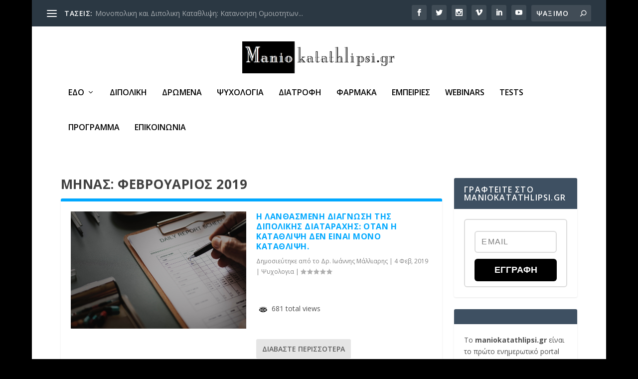

--- FILE ---
content_type: text/html; charset=UTF-8
request_url: https://www.maniokatathlipsi.gr/2019/02/
body_size: 22125
content:
<!DOCTYPE html>
<!--[if IE 6]>
<html id="ie6" lang="el">
<![endif]-->
<!--[if IE 7]>
<html id="ie7" lang="el">
<![endif]-->
<!--[if IE 8]>
<html id="ie8" lang="el">
<![endif]-->
<!--[if !(IE 6) | !(IE 7) | !(IE 8)  ]><!-->
<html lang="el">
<!--<![endif]-->
<head>
	<meta charset="UTF-8" />
			
	<meta http-equiv="X-UA-Compatible" content="IE=edge">
	<link rel="pingback" href="https://www.maniokatathlipsi.gr/xmlrpc.php" />

		<!--[if lt IE 9]>
	<script src="https://www.maniokatathlipsi.gr/wp-content/themes/Extra/scripts/ext/html5.js" type="text/javascript"></script>
	<![endif]-->

	<script type="text/javascript">
		document.documentElement.className = 'js';
	</script>

	<link rel="preconnect" href="https://fonts.gstatic.com" crossorigin /><meta name='robots' content='noindex, follow' />
<script type="text/javascript">
			let jqueryParams=[],jQuery=function(r){return jqueryParams=[...jqueryParams,r],jQuery},$=function(r){return jqueryParams=[...jqueryParams,r],$};window.jQuery=jQuery,window.$=jQuery;let customHeadScripts=!1;jQuery.fn=jQuery.prototype={},$.fn=jQuery.prototype={},jQuery.noConflict=function(r){if(window.jQuery)return jQuery=window.jQuery,$=window.jQuery,customHeadScripts=!0,jQuery.noConflict},jQuery.ready=function(r){jqueryParams=[...jqueryParams,r]},$.ready=function(r){jqueryParams=[...jqueryParams,r]},jQuery.load=function(r){jqueryParams=[...jqueryParams,r]},$.load=function(r){jqueryParams=[...jqueryParams,r]},jQuery.fn.ready=function(r){jqueryParams=[...jqueryParams,r]},$.fn.ready=function(r){jqueryParams=[...jqueryParams,r]};</script>
	<!-- This site is optimized with the Yoast SEO plugin v18.5.1 - https://yoast.com/wordpress/plugins/seo/ -->
	<title>Φεβρουάριος 2019 - maniokatathlipsi.gr</title>
	<meta property="og:locale" content="el_GR" />
	<meta property="og:type" content="website" />
	<meta property="og:title" content="Φεβρουάριος 2019 - maniokatathlipsi.gr" />
	<meta property="og:url" content="https://www.maniokatathlipsi.gr/2019/02/" />
	<meta property="og:site_name" content="maniokatathlipsi.gr" />
	<meta name="twitter:card" content="summary_large_image" />
	<script type="application/ld+json" class="yoast-schema-graph">{"@context":"https://schema.org","@graph":[{"@type":"WebSite","@id":"https://www.maniokatathlipsi.gr/#website","url":"https://www.maniokatathlipsi.gr/","name":"maniokatathlipsi.gr","description":"Μαθαίνοντας τη Διπολική διαταραχή (Μανιοκατάθλιψη)","potentialAction":[{"@type":"SearchAction","target":{"@type":"EntryPoint","urlTemplate":"https://www.maniokatathlipsi.gr/?s={search_term_string}"},"query-input":"required name=search_term_string"}],"inLanguage":"el"},{"@type":"CollectionPage","@id":"https://www.maniokatathlipsi.gr/2019/02/#webpage","url":"https://www.maniokatathlipsi.gr/2019/02/","name":"Φεβρουάριος 2019 - maniokatathlipsi.gr","isPartOf":{"@id":"https://www.maniokatathlipsi.gr/#website"},"breadcrumb":{"@id":"https://www.maniokatathlipsi.gr/2019/02/#breadcrumb"},"inLanguage":"el","potentialAction":[{"@type":"ReadAction","target":["https://www.maniokatathlipsi.gr/2019/02/"]}]},{"@type":"BreadcrumbList","@id":"https://www.maniokatathlipsi.gr/2019/02/#breadcrumb","itemListElement":[{"@type":"ListItem","position":1,"name":"Home","item":"https://www.maniokatathlipsi.gr/"},{"@type":"ListItem","position":2,"name":"Archives for Φεβρουάριος 2019"}]}]}</script>
	<!-- / Yoast SEO plugin. -->


<link rel='dns-prefetch' href='//fonts.googleapis.com' />
<link rel="alternate" type="application/rss+xml" title="Ροή RSS &raquo; maniokatathlipsi.gr" href="https://www.maniokatathlipsi.gr/feed/" />
<link rel="alternate" type="application/rss+xml" title="Ροή Σχολίων &raquo; maniokatathlipsi.gr" href="https://www.maniokatathlipsi.gr/comments/feed/" />
<meta content="Extra v.4.17.0" name="generator"/><link rel='stylesheet' id='wp-block-library-css' href='https://www.maniokatathlipsi.gr/wp-includes/css/dist/block-library/style.min.css?ver=6.4.7' type='text/css' media='all' />
<style id='classic-theme-styles-inline-css' type='text/css'>
/*! This file is auto-generated */
.wp-block-button__link{color:#fff;background-color:#32373c;border-radius:9999px;box-shadow:none;text-decoration:none;padding:calc(.667em + 2px) calc(1.333em + 2px);font-size:1.125em}.wp-block-file__button{background:#32373c;color:#fff;text-decoration:none}
</style>
<style id='global-styles-inline-css' type='text/css'>
body{--wp--preset--color--black: #000000;--wp--preset--color--cyan-bluish-gray: #abb8c3;--wp--preset--color--white: #ffffff;--wp--preset--color--pale-pink: #f78da7;--wp--preset--color--vivid-red: #cf2e2e;--wp--preset--color--luminous-vivid-orange: #ff6900;--wp--preset--color--luminous-vivid-amber: #fcb900;--wp--preset--color--light-green-cyan: #7bdcb5;--wp--preset--color--vivid-green-cyan: #00d084;--wp--preset--color--pale-cyan-blue: #8ed1fc;--wp--preset--color--vivid-cyan-blue: #0693e3;--wp--preset--color--vivid-purple: #9b51e0;--wp--preset--gradient--vivid-cyan-blue-to-vivid-purple: linear-gradient(135deg,rgba(6,147,227,1) 0%,rgb(155,81,224) 100%);--wp--preset--gradient--light-green-cyan-to-vivid-green-cyan: linear-gradient(135deg,rgb(122,220,180) 0%,rgb(0,208,130) 100%);--wp--preset--gradient--luminous-vivid-amber-to-luminous-vivid-orange: linear-gradient(135deg,rgba(252,185,0,1) 0%,rgba(255,105,0,1) 100%);--wp--preset--gradient--luminous-vivid-orange-to-vivid-red: linear-gradient(135deg,rgba(255,105,0,1) 0%,rgb(207,46,46) 100%);--wp--preset--gradient--very-light-gray-to-cyan-bluish-gray: linear-gradient(135deg,rgb(238,238,238) 0%,rgb(169,184,195) 100%);--wp--preset--gradient--cool-to-warm-spectrum: linear-gradient(135deg,rgb(74,234,220) 0%,rgb(151,120,209) 20%,rgb(207,42,186) 40%,rgb(238,44,130) 60%,rgb(251,105,98) 80%,rgb(254,248,76) 100%);--wp--preset--gradient--blush-light-purple: linear-gradient(135deg,rgb(255,206,236) 0%,rgb(152,150,240) 100%);--wp--preset--gradient--blush-bordeaux: linear-gradient(135deg,rgb(254,205,165) 0%,rgb(254,45,45) 50%,rgb(107,0,62) 100%);--wp--preset--gradient--luminous-dusk: linear-gradient(135deg,rgb(255,203,112) 0%,rgb(199,81,192) 50%,rgb(65,88,208) 100%);--wp--preset--gradient--pale-ocean: linear-gradient(135deg,rgb(255,245,203) 0%,rgb(182,227,212) 50%,rgb(51,167,181) 100%);--wp--preset--gradient--electric-grass: linear-gradient(135deg,rgb(202,248,128) 0%,rgb(113,206,126) 100%);--wp--preset--gradient--midnight: linear-gradient(135deg,rgb(2,3,129) 0%,rgb(40,116,252) 100%);--wp--preset--font-size--small: 13px;--wp--preset--font-size--medium: 20px;--wp--preset--font-size--large: 36px;--wp--preset--font-size--x-large: 42px;--wp--preset--spacing--20: 0.44rem;--wp--preset--spacing--30: 0.67rem;--wp--preset--spacing--40: 1rem;--wp--preset--spacing--50: 1.5rem;--wp--preset--spacing--60: 2.25rem;--wp--preset--spacing--70: 3.38rem;--wp--preset--spacing--80: 5.06rem;--wp--preset--shadow--natural: 6px 6px 9px rgba(0, 0, 0, 0.2);--wp--preset--shadow--deep: 12px 12px 50px rgba(0, 0, 0, 0.4);--wp--preset--shadow--sharp: 6px 6px 0px rgba(0, 0, 0, 0.2);--wp--preset--shadow--outlined: 6px 6px 0px -3px rgba(255, 255, 255, 1), 6px 6px rgba(0, 0, 0, 1);--wp--preset--shadow--crisp: 6px 6px 0px rgba(0, 0, 0, 1);}:where(.is-layout-flex){gap: 0.5em;}:where(.is-layout-grid){gap: 0.5em;}body .is-layout-flow > .alignleft{float: left;margin-inline-start: 0;margin-inline-end: 2em;}body .is-layout-flow > .alignright{float: right;margin-inline-start: 2em;margin-inline-end: 0;}body .is-layout-flow > .aligncenter{margin-left: auto !important;margin-right: auto !important;}body .is-layout-constrained > .alignleft{float: left;margin-inline-start: 0;margin-inline-end: 2em;}body .is-layout-constrained > .alignright{float: right;margin-inline-start: 2em;margin-inline-end: 0;}body .is-layout-constrained > .aligncenter{margin-left: auto !important;margin-right: auto !important;}body .is-layout-constrained > :where(:not(.alignleft):not(.alignright):not(.alignfull)){max-width: var(--wp--style--global--content-size);margin-left: auto !important;margin-right: auto !important;}body .is-layout-constrained > .alignwide{max-width: var(--wp--style--global--wide-size);}body .is-layout-flex{display: flex;}body .is-layout-flex{flex-wrap: wrap;align-items: center;}body .is-layout-flex > *{margin: 0;}body .is-layout-grid{display: grid;}body .is-layout-grid > *{margin: 0;}:where(.wp-block-columns.is-layout-flex){gap: 2em;}:where(.wp-block-columns.is-layout-grid){gap: 2em;}:where(.wp-block-post-template.is-layout-flex){gap: 1.25em;}:where(.wp-block-post-template.is-layout-grid){gap: 1.25em;}.has-black-color{color: var(--wp--preset--color--black) !important;}.has-cyan-bluish-gray-color{color: var(--wp--preset--color--cyan-bluish-gray) !important;}.has-white-color{color: var(--wp--preset--color--white) !important;}.has-pale-pink-color{color: var(--wp--preset--color--pale-pink) !important;}.has-vivid-red-color{color: var(--wp--preset--color--vivid-red) !important;}.has-luminous-vivid-orange-color{color: var(--wp--preset--color--luminous-vivid-orange) !important;}.has-luminous-vivid-amber-color{color: var(--wp--preset--color--luminous-vivid-amber) !important;}.has-light-green-cyan-color{color: var(--wp--preset--color--light-green-cyan) !important;}.has-vivid-green-cyan-color{color: var(--wp--preset--color--vivid-green-cyan) !important;}.has-pale-cyan-blue-color{color: var(--wp--preset--color--pale-cyan-blue) !important;}.has-vivid-cyan-blue-color{color: var(--wp--preset--color--vivid-cyan-blue) !important;}.has-vivid-purple-color{color: var(--wp--preset--color--vivid-purple) !important;}.has-black-background-color{background-color: var(--wp--preset--color--black) !important;}.has-cyan-bluish-gray-background-color{background-color: var(--wp--preset--color--cyan-bluish-gray) !important;}.has-white-background-color{background-color: var(--wp--preset--color--white) !important;}.has-pale-pink-background-color{background-color: var(--wp--preset--color--pale-pink) !important;}.has-vivid-red-background-color{background-color: var(--wp--preset--color--vivid-red) !important;}.has-luminous-vivid-orange-background-color{background-color: var(--wp--preset--color--luminous-vivid-orange) !important;}.has-luminous-vivid-amber-background-color{background-color: var(--wp--preset--color--luminous-vivid-amber) !important;}.has-light-green-cyan-background-color{background-color: var(--wp--preset--color--light-green-cyan) !important;}.has-vivid-green-cyan-background-color{background-color: var(--wp--preset--color--vivid-green-cyan) !important;}.has-pale-cyan-blue-background-color{background-color: var(--wp--preset--color--pale-cyan-blue) !important;}.has-vivid-cyan-blue-background-color{background-color: var(--wp--preset--color--vivid-cyan-blue) !important;}.has-vivid-purple-background-color{background-color: var(--wp--preset--color--vivid-purple) !important;}.has-black-border-color{border-color: var(--wp--preset--color--black) !important;}.has-cyan-bluish-gray-border-color{border-color: var(--wp--preset--color--cyan-bluish-gray) !important;}.has-white-border-color{border-color: var(--wp--preset--color--white) !important;}.has-pale-pink-border-color{border-color: var(--wp--preset--color--pale-pink) !important;}.has-vivid-red-border-color{border-color: var(--wp--preset--color--vivid-red) !important;}.has-luminous-vivid-orange-border-color{border-color: var(--wp--preset--color--luminous-vivid-orange) !important;}.has-luminous-vivid-amber-border-color{border-color: var(--wp--preset--color--luminous-vivid-amber) !important;}.has-light-green-cyan-border-color{border-color: var(--wp--preset--color--light-green-cyan) !important;}.has-vivid-green-cyan-border-color{border-color: var(--wp--preset--color--vivid-green-cyan) !important;}.has-pale-cyan-blue-border-color{border-color: var(--wp--preset--color--pale-cyan-blue) !important;}.has-vivid-cyan-blue-border-color{border-color: var(--wp--preset--color--vivid-cyan-blue) !important;}.has-vivid-purple-border-color{border-color: var(--wp--preset--color--vivid-purple) !important;}.has-vivid-cyan-blue-to-vivid-purple-gradient-background{background: var(--wp--preset--gradient--vivid-cyan-blue-to-vivid-purple) !important;}.has-light-green-cyan-to-vivid-green-cyan-gradient-background{background: var(--wp--preset--gradient--light-green-cyan-to-vivid-green-cyan) !important;}.has-luminous-vivid-amber-to-luminous-vivid-orange-gradient-background{background: var(--wp--preset--gradient--luminous-vivid-amber-to-luminous-vivid-orange) !important;}.has-luminous-vivid-orange-to-vivid-red-gradient-background{background: var(--wp--preset--gradient--luminous-vivid-orange-to-vivid-red) !important;}.has-very-light-gray-to-cyan-bluish-gray-gradient-background{background: var(--wp--preset--gradient--very-light-gray-to-cyan-bluish-gray) !important;}.has-cool-to-warm-spectrum-gradient-background{background: var(--wp--preset--gradient--cool-to-warm-spectrum) !important;}.has-blush-light-purple-gradient-background{background: var(--wp--preset--gradient--blush-light-purple) !important;}.has-blush-bordeaux-gradient-background{background: var(--wp--preset--gradient--blush-bordeaux) !important;}.has-luminous-dusk-gradient-background{background: var(--wp--preset--gradient--luminous-dusk) !important;}.has-pale-ocean-gradient-background{background: var(--wp--preset--gradient--pale-ocean) !important;}.has-electric-grass-gradient-background{background: var(--wp--preset--gradient--electric-grass) !important;}.has-midnight-gradient-background{background: var(--wp--preset--gradient--midnight) !important;}.has-small-font-size{font-size: var(--wp--preset--font-size--small) !important;}.has-medium-font-size{font-size: var(--wp--preset--font-size--medium) !important;}.has-large-font-size{font-size: var(--wp--preset--font-size--large) !important;}.has-x-large-font-size{font-size: var(--wp--preset--font-size--x-large) !important;}
.wp-block-navigation a:where(:not(.wp-element-button)){color: inherit;}
:where(.wp-block-post-template.is-layout-flex){gap: 1.25em;}:where(.wp-block-post-template.is-layout-grid){gap: 1.25em;}
:where(.wp-block-columns.is-layout-flex){gap: 2em;}:where(.wp-block-columns.is-layout-grid){gap: 2em;}
.wp-block-pullquote{font-size: 1.5em;line-height: 1.6;}
</style>
<link rel='stylesheet' id='contact-form-7-css' href='https://www.maniokatathlipsi.gr/wp-content/plugins/contact-form-7/includes/css/styles.css?ver=5.5.6' type='text/css' media='all' />
<link rel='stylesheet' id='a3-pvc-style-css' href='https://www.maniokatathlipsi.gr/wp-content/plugins/page-views-count/assets/css/style.min.css?ver=2.5.3' type='text/css' media='all' />
<link rel='stylesheet' id='ppress-frontend-css' href='https://www.maniokatathlipsi.gr/wp-content/plugins/wp-user-avatar/assets/css/frontend.min.css?ver=4.15.22' type='text/css' media='all' />
<link rel='stylesheet' id='ppress-flatpickr-css' href='https://www.maniokatathlipsi.gr/wp-content/plugins/wp-user-avatar/assets/flatpickr/flatpickr.min.css?ver=4.15.22' type='text/css' media='all' />
<link rel='stylesheet' id='ppress-select2-css' href='https://www.maniokatathlipsi.gr/wp-content/plugins/wp-user-avatar/assets/select2/select2.min.css?ver=6.4.7' type='text/css' media='all' />
<link rel='stylesheet' id='extra-fonts-css' href='https://fonts.googleapis.com/css?family=Open+Sans:300italic,400italic,600italic,700italic,800italic,400,300,600,700,800&#038;subset=latin,latin-ext' type='text/css' media='all' />
<link rel='stylesheet' id='extra-style-css' href='https://www.maniokatathlipsi.gr/wp-content/themes/Extra/style.min.css?ver=4.17.0' type='text/css' media='all' />
<style id='extra-dynamic-critical-inline-css' type='text/css'>
@font-face{font-family:ETmodules;font-display:block;src:url(//www.maniokatathlipsi.gr/wp-content/themes/Extra/core/admin/fonts/modules/base/modules.eot);src:url(//www.maniokatathlipsi.gr/wp-content/themes/Extra/core/admin/fonts/modules/base/modules.eot?#iefix) format("embedded-opentype"),url(//www.maniokatathlipsi.gr/wp-content/themes/Extra/core/admin/fonts/modules/base/modules.ttf) format("truetype"),url(//www.maniokatathlipsi.gr/wp-content/themes/Extra/core/admin/fonts/modules/base/modules.woff) format("woff"),url(//www.maniokatathlipsi.gr/wp-content/themes/Extra/core/admin/fonts/modules/base/modules.svg#ETmodules) format("svg");font-weight:400;font-style:normal}
.et_audio_content,.et_link_content,.et_quote_content{background-color:#2ea3f2}.et_pb_post .et-pb-controllers a{margin-bottom:10px}.format-gallery .et-pb-controllers{bottom:0}.et_pb_blog_grid .et_audio_content{margin-bottom:19px}.et_pb_row .et_pb_blog_grid .et_pb_post .et_pb_slide{min-height:180px}.et_audio_content .wp-block-audio{margin:0;padding:0}.et_audio_content h2{line-height:44px}.et_pb_column_1_2 .et_audio_content h2,.et_pb_column_1_3 .et_audio_content h2,.et_pb_column_1_4 .et_audio_content h2,.et_pb_column_1_5 .et_audio_content h2,.et_pb_column_1_6 .et_audio_content h2,.et_pb_column_2_5 .et_audio_content h2,.et_pb_column_3_5 .et_audio_content h2,.et_pb_column_3_8 .et_audio_content h2{margin-bottom:9px;margin-top:0}.et_pb_column_1_2 .et_audio_content,.et_pb_column_3_5 .et_audio_content{padding:35px 40px}.et_pb_column_1_2 .et_audio_content h2,.et_pb_column_3_5 .et_audio_content h2{line-height:32px}.et_pb_column_1_3 .et_audio_content,.et_pb_column_1_4 .et_audio_content,.et_pb_column_1_5 .et_audio_content,.et_pb_column_1_6 .et_audio_content,.et_pb_column_2_5 .et_audio_content,.et_pb_column_3_8 .et_audio_content{padding:35px 20px}.et_pb_column_1_3 .et_audio_content h2,.et_pb_column_1_4 .et_audio_content h2,.et_pb_column_1_5 .et_audio_content h2,.et_pb_column_1_6 .et_audio_content h2,.et_pb_column_2_5 .et_audio_content h2,.et_pb_column_3_8 .et_audio_content h2{font-size:18px;line-height:26px}article.et_pb_has_overlay .et_pb_blog_image_container{position:relative}.et_pb_post>.et_main_video_container{position:relative;margin-bottom:30px}.et_pb_post .et_pb_video_overlay .et_pb_video_play{color:#fff}.et_pb_post .et_pb_video_overlay_hover:hover{background:rgba(0,0,0,.6)}.et_audio_content,.et_link_content,.et_quote_content{text-align:center;word-wrap:break-word;position:relative;padding:50px 60px}.et_audio_content h2,.et_link_content a.et_link_main_url,.et_link_content h2,.et_quote_content blockquote cite,.et_quote_content blockquote p{color:#fff!important}.et_quote_main_link{position:absolute;text-indent:-9999px;width:100%;height:100%;display:block;top:0;left:0}.et_quote_content blockquote{padding:0;margin:0;border:none}.et_audio_content h2,.et_link_content h2,.et_quote_content blockquote p{margin-top:0}.et_audio_content h2{margin-bottom:20px}.et_audio_content h2,.et_link_content h2,.et_quote_content blockquote p{line-height:44px}.et_link_content a.et_link_main_url,.et_quote_content blockquote cite{font-size:18px;font-weight:200}.et_quote_content blockquote cite{font-style:normal}.et_pb_column_2_3 .et_quote_content{padding:50px 42px 45px}.et_pb_column_2_3 .et_audio_content,.et_pb_column_2_3 .et_link_content{padding:40px 40px 45px}.et_pb_column_1_2 .et_audio_content,.et_pb_column_1_2 .et_link_content,.et_pb_column_1_2 .et_quote_content,.et_pb_column_3_5 .et_audio_content,.et_pb_column_3_5 .et_link_content,.et_pb_column_3_5 .et_quote_content{padding:35px 40px}.et_pb_column_1_2 .et_quote_content blockquote p,.et_pb_column_3_5 .et_quote_content blockquote p{font-size:26px;line-height:32px}.et_pb_column_1_2 .et_audio_content h2,.et_pb_column_1_2 .et_link_content h2,.et_pb_column_3_5 .et_audio_content h2,.et_pb_column_3_5 .et_link_content h2{line-height:32px}.et_pb_column_1_2 .et_link_content a.et_link_main_url,.et_pb_column_1_2 .et_quote_content blockquote cite,.et_pb_column_3_5 .et_link_content a.et_link_main_url,.et_pb_column_3_5 .et_quote_content blockquote cite{font-size:14px}.et_pb_column_1_3 .et_quote_content,.et_pb_column_1_4 .et_quote_content,.et_pb_column_1_5 .et_quote_content,.et_pb_column_1_6 .et_quote_content,.et_pb_column_2_5 .et_quote_content,.et_pb_column_3_8 .et_quote_content{padding:35px 30px 32px}.et_pb_column_1_3 .et_audio_content,.et_pb_column_1_3 .et_link_content,.et_pb_column_1_4 .et_audio_content,.et_pb_column_1_4 .et_link_content,.et_pb_column_1_5 .et_audio_content,.et_pb_column_1_5 .et_link_content,.et_pb_column_1_6 .et_audio_content,.et_pb_column_1_6 .et_link_content,.et_pb_column_2_5 .et_audio_content,.et_pb_column_2_5 .et_link_content,.et_pb_column_3_8 .et_audio_content,.et_pb_column_3_8 .et_link_content{padding:35px 20px}.et_pb_column_1_3 .et_audio_content h2,.et_pb_column_1_3 .et_link_content h2,.et_pb_column_1_3 .et_quote_content blockquote p,.et_pb_column_1_4 .et_audio_content h2,.et_pb_column_1_4 .et_link_content h2,.et_pb_column_1_4 .et_quote_content blockquote p,.et_pb_column_1_5 .et_audio_content h2,.et_pb_column_1_5 .et_link_content h2,.et_pb_column_1_5 .et_quote_content blockquote p,.et_pb_column_1_6 .et_audio_content h2,.et_pb_column_1_6 .et_link_content h2,.et_pb_column_1_6 .et_quote_content blockquote p,.et_pb_column_2_5 .et_audio_content h2,.et_pb_column_2_5 .et_link_content h2,.et_pb_column_2_5 .et_quote_content blockquote p,.et_pb_column_3_8 .et_audio_content h2,.et_pb_column_3_8 .et_link_content h2,.et_pb_column_3_8 .et_quote_content blockquote p{font-size:18px;line-height:26px}.et_pb_column_1_3 .et_link_content a.et_link_main_url,.et_pb_column_1_3 .et_quote_content blockquote cite,.et_pb_column_1_4 .et_link_content a.et_link_main_url,.et_pb_column_1_4 .et_quote_content blockquote cite,.et_pb_column_1_5 .et_link_content a.et_link_main_url,.et_pb_column_1_5 .et_quote_content blockquote cite,.et_pb_column_1_6 .et_link_content a.et_link_main_url,.et_pb_column_1_6 .et_quote_content blockquote cite,.et_pb_column_2_5 .et_link_content a.et_link_main_url,.et_pb_column_2_5 .et_quote_content blockquote cite,.et_pb_column_3_8 .et_link_content a.et_link_main_url,.et_pb_column_3_8 .et_quote_content blockquote cite{font-size:14px}.et_pb_post .et_pb_gallery_post_type .et_pb_slide{min-height:500px;background-size:cover!important;background-position:top}.format-gallery .et_pb_slider.gallery-not-found .et_pb_slide{box-shadow:inset 0 0 10px rgba(0,0,0,.1)}.format-gallery .et_pb_slider:hover .et-pb-arrow-prev{left:0}.format-gallery .et_pb_slider:hover .et-pb-arrow-next{right:0}.et_pb_post>.et_pb_slider{margin-bottom:30px}.et_pb_column_3_4 .et_pb_post .et_pb_slide{min-height:442px}.et_pb_column_2_3 .et_pb_post .et_pb_slide{min-height:390px}.et_pb_column_1_2 .et_pb_post .et_pb_slide,.et_pb_column_3_5 .et_pb_post .et_pb_slide{min-height:284px}.et_pb_column_1_3 .et_pb_post .et_pb_slide,.et_pb_column_2_5 .et_pb_post .et_pb_slide,.et_pb_column_3_8 .et_pb_post .et_pb_slide{min-height:180px}.et_pb_column_1_4 .et_pb_post .et_pb_slide,.et_pb_column_1_5 .et_pb_post .et_pb_slide,.et_pb_column_1_6 .et_pb_post .et_pb_slide{min-height:125px}.et_pb_portfolio.et_pb_section_parallax .pagination,.et_pb_portfolio.et_pb_section_video .pagination,.et_pb_portfolio_grid.et_pb_section_parallax .pagination,.et_pb_portfolio_grid.et_pb_section_video .pagination{position:relative}.et_pb_bg_layout_light .et_pb_post .post-meta,.et_pb_bg_layout_light .et_pb_post .post-meta a,.et_pb_bg_layout_light .et_pb_post p{color:#666}.et_pb_bg_layout_dark .et_pb_post .post-meta,.et_pb_bg_layout_dark .et_pb_post .post-meta a,.et_pb_bg_layout_dark .et_pb_post p{color:inherit}.et_pb_text_color_dark .et_audio_content h2,.et_pb_text_color_dark .et_link_content a.et_link_main_url,.et_pb_text_color_dark .et_link_content h2,.et_pb_text_color_dark .et_quote_content blockquote cite,.et_pb_text_color_dark .et_quote_content blockquote p{color:#666!important}.et_pb_text_color_dark.et_audio_content h2,.et_pb_text_color_dark.et_link_content a.et_link_main_url,.et_pb_text_color_dark.et_link_content h2,.et_pb_text_color_dark.et_quote_content blockquote cite,.et_pb_text_color_dark.et_quote_content blockquote p{color:#bbb!important}.et_pb_text_color_dark.et_audio_content,.et_pb_text_color_dark.et_link_content,.et_pb_text_color_dark.et_quote_content{background-color:#e8e8e8}@media (min-width:981px) and (max-width:1100px){.et_quote_content{padding:50px 70px 45px}.et_pb_column_2_3 .et_quote_content{padding:50px 50px 45px}.et_pb_column_1_2 .et_quote_content,.et_pb_column_3_5 .et_quote_content{padding:35px 47px 30px}.et_pb_column_1_3 .et_quote_content,.et_pb_column_1_4 .et_quote_content,.et_pb_column_1_5 .et_quote_content,.et_pb_column_1_6 .et_quote_content,.et_pb_column_2_5 .et_quote_content,.et_pb_column_3_8 .et_quote_content{padding:35px 25px 32px}.et_pb_column_4_4 .et_pb_post .et_pb_slide{min-height:534px}.et_pb_column_3_4 .et_pb_post .et_pb_slide{min-height:392px}.et_pb_column_2_3 .et_pb_post .et_pb_slide{min-height:345px}.et_pb_column_1_2 .et_pb_post .et_pb_slide,.et_pb_column_3_5 .et_pb_post .et_pb_slide{min-height:250px}.et_pb_column_1_3 .et_pb_post .et_pb_slide,.et_pb_column_2_5 .et_pb_post .et_pb_slide,.et_pb_column_3_8 .et_pb_post .et_pb_slide{min-height:155px}.et_pb_column_1_4 .et_pb_post .et_pb_slide,.et_pb_column_1_5 .et_pb_post .et_pb_slide,.et_pb_column_1_6 .et_pb_post .et_pb_slide{min-height:108px}}@media (max-width:980px){.et_pb_bg_layout_dark_tablet .et_audio_content h2{color:#fff!important}.et_pb_text_color_dark_tablet.et_audio_content h2{color:#bbb!important}.et_pb_text_color_dark_tablet.et_audio_content{background-color:#e8e8e8}.et_pb_bg_layout_dark_tablet .et_audio_content h2,.et_pb_bg_layout_dark_tablet .et_link_content a.et_link_main_url,.et_pb_bg_layout_dark_tablet .et_link_content h2,.et_pb_bg_layout_dark_tablet .et_quote_content blockquote cite,.et_pb_bg_layout_dark_tablet .et_quote_content blockquote p{color:#fff!important}.et_pb_text_color_dark_tablet .et_audio_content h2,.et_pb_text_color_dark_tablet .et_link_content a.et_link_main_url,.et_pb_text_color_dark_tablet .et_link_content h2,.et_pb_text_color_dark_tablet .et_quote_content blockquote cite,.et_pb_text_color_dark_tablet .et_quote_content blockquote p{color:#666!important}.et_pb_text_color_dark_tablet.et_audio_content h2,.et_pb_text_color_dark_tablet.et_link_content a.et_link_main_url,.et_pb_text_color_dark_tablet.et_link_content h2,.et_pb_text_color_dark_tablet.et_quote_content blockquote cite,.et_pb_text_color_dark_tablet.et_quote_content blockquote p{color:#bbb!important}.et_pb_text_color_dark_tablet.et_audio_content,.et_pb_text_color_dark_tablet.et_link_content,.et_pb_text_color_dark_tablet.et_quote_content{background-color:#e8e8e8}}@media (min-width:768px) and (max-width:980px){.et_audio_content h2{font-size:26px!important;line-height:44px!important;margin-bottom:24px!important}.et_pb_post>.et_pb_gallery_post_type>.et_pb_slides>.et_pb_slide{min-height:384px!important}.et_quote_content{padding:50px 43px 45px!important}.et_quote_content blockquote p{font-size:26px!important;line-height:44px!important}.et_quote_content blockquote cite{font-size:18px!important}.et_link_content{padding:40px 40px 45px}.et_link_content h2{font-size:26px!important;line-height:44px!important}.et_link_content a.et_link_main_url{font-size:18px!important}}@media (max-width:767px){.et_audio_content h2,.et_link_content h2,.et_quote_content,.et_quote_content blockquote p{font-size:20px!important;line-height:26px!important}.et_audio_content,.et_link_content{padding:35px 20px!important}.et_audio_content h2{margin-bottom:9px!important}.et_pb_bg_layout_dark_phone .et_audio_content h2{color:#fff!important}.et_pb_text_color_dark_phone.et_audio_content{background-color:#e8e8e8}.et_link_content a.et_link_main_url,.et_quote_content blockquote cite{font-size:14px!important}.format-gallery .et-pb-controllers{height:auto}.et_pb_post>.et_pb_gallery_post_type>.et_pb_slides>.et_pb_slide{min-height:222px!important}.et_pb_bg_layout_dark_phone .et_audio_content h2,.et_pb_bg_layout_dark_phone .et_link_content a.et_link_main_url,.et_pb_bg_layout_dark_phone .et_link_content h2,.et_pb_bg_layout_dark_phone .et_quote_content blockquote cite,.et_pb_bg_layout_dark_phone .et_quote_content blockquote p{color:#fff!important}.et_pb_text_color_dark_phone .et_audio_content h2,.et_pb_text_color_dark_phone .et_link_content a.et_link_main_url,.et_pb_text_color_dark_phone .et_link_content h2,.et_pb_text_color_dark_phone .et_quote_content blockquote cite,.et_pb_text_color_dark_phone .et_quote_content blockquote p{color:#666!important}.et_pb_text_color_dark_phone.et_audio_content h2,.et_pb_text_color_dark_phone.et_link_content a.et_link_main_url,.et_pb_text_color_dark_phone.et_link_content h2,.et_pb_text_color_dark_phone.et_quote_content blockquote cite,.et_pb_text_color_dark_phone.et_quote_content blockquote p{color:#bbb!important}.et_pb_text_color_dark_phone.et_audio_content,.et_pb_text_color_dark_phone.et_link_content,.et_pb_text_color_dark_phone.et_quote_content{background-color:#e8e8e8}}@media (max-width:479px){.et_pb_column_1_2 .et_pb_carousel_item .et_pb_video_play,.et_pb_column_1_3 .et_pb_carousel_item .et_pb_video_play,.et_pb_column_2_3 .et_pb_carousel_item .et_pb_video_play,.et_pb_column_2_5 .et_pb_carousel_item .et_pb_video_play,.et_pb_column_3_5 .et_pb_carousel_item .et_pb_video_play,.et_pb_column_3_8 .et_pb_carousel_item .et_pb_video_play{font-size:1.5rem;line-height:1.5rem;margin-left:-.75rem;margin-top:-.75rem}.et_audio_content,.et_quote_content{padding:35px 20px!important}.et_pb_post>.et_pb_gallery_post_type>.et_pb_slides>.et_pb_slide{min-height:156px!important}}.et_full_width_page .et_gallery_item{float:left;width:20.875%;margin:0 5.5% 5.5% 0}.et_full_width_page .et_gallery_item:nth-child(3n){margin-right:5.5%}.et_full_width_page .et_gallery_item:nth-child(3n+1){clear:none}.et_full_width_page .et_gallery_item:nth-child(4n){margin-right:0}.et_full_width_page .et_gallery_item:nth-child(4n+1){clear:both}
.et_pb_slider{position:relative;overflow:hidden}.et_pb_slide{padding:0 6%;background-size:cover;background-position:50%;background-repeat:no-repeat}.et_pb_slider .et_pb_slide{display:none;float:left;margin-right:-100%;position:relative;width:100%;text-align:center;list-style:none!important;background-position:50%;background-size:100%;background-size:cover}.et_pb_slider .et_pb_slide:first-child{display:list-item}.et-pb-controllers{position:absolute;bottom:20px;left:0;width:100%;text-align:center;z-index:10}.et-pb-controllers a{display:inline-block;background-color:hsla(0,0%,100%,.5);text-indent:-9999px;border-radius:7px;width:7px;height:7px;margin-right:10px;padding:0;opacity:.5}.et-pb-controllers .et-pb-active-control{opacity:1}.et-pb-controllers a:last-child{margin-right:0}.et-pb-controllers .et-pb-active-control{background-color:#fff}.et_pb_slides .et_pb_temp_slide{display:block}.et_pb_slides:after{content:"";display:block;clear:both;visibility:hidden;line-height:0;height:0;width:0}@media (max-width:980px){.et_pb_bg_layout_light_tablet .et-pb-controllers .et-pb-active-control{background-color:#333}.et_pb_bg_layout_light_tablet .et-pb-controllers a{background-color:rgba(0,0,0,.3)}.et_pb_bg_layout_light_tablet .et_pb_slide_content{color:#333}.et_pb_bg_layout_dark_tablet .et_pb_slide_description{text-shadow:0 1px 3px rgba(0,0,0,.3)}.et_pb_bg_layout_dark_tablet .et_pb_slide_content{color:#fff}.et_pb_bg_layout_dark_tablet .et-pb-controllers .et-pb-active-control{background-color:#fff}.et_pb_bg_layout_dark_tablet .et-pb-controllers a{background-color:hsla(0,0%,100%,.5)}}@media (max-width:767px){.et-pb-controllers{position:absolute;bottom:5%;left:0;width:100%;text-align:center;z-index:10;height:14px}.et_transparent_nav .et_pb_section:first-child .et-pb-controllers{bottom:18px}.et_pb_bg_layout_light_phone.et_pb_slider_with_overlay .et_pb_slide_overlay_container,.et_pb_bg_layout_light_phone.et_pb_slider_with_text_overlay .et_pb_text_overlay_wrapper{background-color:hsla(0,0%,100%,.9)}.et_pb_bg_layout_light_phone .et-pb-controllers .et-pb-active-control{background-color:#333}.et_pb_bg_layout_dark_phone.et_pb_slider_with_overlay .et_pb_slide_overlay_container,.et_pb_bg_layout_dark_phone.et_pb_slider_with_text_overlay .et_pb_text_overlay_wrapper,.et_pb_bg_layout_light_phone .et-pb-controllers a{background-color:rgba(0,0,0,.3)}.et_pb_bg_layout_dark_phone .et-pb-controllers .et-pb-active-control{background-color:#fff}.et_pb_bg_layout_dark_phone .et-pb-controllers a{background-color:hsla(0,0%,100%,.5)}}.et_mobile_device .et_pb_slider_parallax .et_pb_slide,.et_mobile_device .et_pb_slides .et_parallax_bg.et_pb_parallax_css{background-attachment:scroll}
.et-pb-arrow-next,.et-pb-arrow-prev{position:absolute;top:50%;z-index:100;font-size:48px;color:#fff;margin-top:-24px;transition:all .2s ease-in-out;opacity:0}.et_pb_bg_layout_light .et-pb-arrow-next,.et_pb_bg_layout_light .et-pb-arrow-prev{color:#333}.et_pb_slider:hover .et-pb-arrow-prev{left:22px;opacity:1}.et_pb_slider:hover .et-pb-arrow-next{right:22px;opacity:1}.et_pb_bg_layout_light .et-pb-controllers .et-pb-active-control{background-color:#333}.et_pb_bg_layout_light .et-pb-controllers a{background-color:rgba(0,0,0,.3)}.et-pb-arrow-next:hover,.et-pb-arrow-prev:hover{text-decoration:none}.et-pb-arrow-next span,.et-pb-arrow-prev span{display:none}.et-pb-arrow-prev{left:-22px}.et-pb-arrow-next{right:-22px}.et-pb-arrow-prev:before{content:"4"}.et-pb-arrow-next:before{content:"5"}.format-gallery .et-pb-arrow-next,.format-gallery .et-pb-arrow-prev{color:#fff}.et_pb_column_1_3 .et_pb_slider:hover .et-pb-arrow-prev,.et_pb_column_1_4 .et_pb_slider:hover .et-pb-arrow-prev,.et_pb_column_1_5 .et_pb_slider:hover .et-pb-arrow-prev,.et_pb_column_1_6 .et_pb_slider:hover .et-pb-arrow-prev,.et_pb_column_2_5 .et_pb_slider:hover .et-pb-arrow-prev{left:0}.et_pb_column_1_3 .et_pb_slider:hover .et-pb-arrow-next,.et_pb_column_1_4 .et_pb_slider:hover .et-pb-arrow-prev,.et_pb_column_1_5 .et_pb_slider:hover .et-pb-arrow-prev,.et_pb_column_1_6 .et_pb_slider:hover .et-pb-arrow-prev,.et_pb_column_2_5 .et_pb_slider:hover .et-pb-arrow-next{right:0}.et_pb_column_1_4 .et_pb_slider .et_pb_slide,.et_pb_column_1_5 .et_pb_slider .et_pb_slide,.et_pb_column_1_6 .et_pb_slider .et_pb_slide{min-height:170px}.et_pb_column_1_4 .et_pb_slider:hover .et-pb-arrow-next,.et_pb_column_1_5 .et_pb_slider:hover .et-pb-arrow-next,.et_pb_column_1_6 .et_pb_slider:hover .et-pb-arrow-next{right:0}@media (max-width:980px){.et_pb_bg_layout_light_tablet .et-pb-arrow-next,.et_pb_bg_layout_light_tablet .et-pb-arrow-prev{color:#333}.et_pb_bg_layout_dark_tablet .et-pb-arrow-next,.et_pb_bg_layout_dark_tablet .et-pb-arrow-prev{color:#fff}}@media (max-width:767px){.et_pb_slider:hover .et-pb-arrow-prev{left:0;opacity:1}.et_pb_slider:hover .et-pb-arrow-next{right:0;opacity:1}.et_pb_bg_layout_light_phone .et-pb-arrow-next,.et_pb_bg_layout_light_phone .et-pb-arrow-prev{color:#333}.et_pb_bg_layout_dark_phone .et-pb-arrow-next,.et_pb_bg_layout_dark_phone .et-pb-arrow-prev{color:#fff}}.et_mobile_device .et-pb-arrow-prev{left:22px;opacity:1}.et_mobile_device .et-pb-arrow-next{right:22px;opacity:1}@media (max-width:767px){.et_mobile_device .et-pb-arrow-prev{left:0;opacity:1}.et_mobile_device .et-pb-arrow-next{right:0;opacity:1}}
.et_overlay{z-index:-1;position:absolute;top:0;left:0;display:block;width:100%;height:100%;background:hsla(0,0%,100%,.9);opacity:0;pointer-events:none;transition:all .3s;border:1px solid #e5e5e5;box-sizing:border-box;-webkit-backface-visibility:hidden;backface-visibility:hidden;-webkit-font-smoothing:antialiased}.et_overlay:before{color:#2ea3f2;content:"\E050";position:absolute;top:50%;left:50%;transform:translate(-50%,-50%);font-size:32px;transition:all .4s}.et_portfolio_image,.et_shop_image{position:relative;display:block}.et_pb_has_overlay:not(.et_pb_image):hover .et_overlay,.et_portfolio_image:hover .et_overlay,.et_shop_image:hover .et_overlay{z-index:3;opacity:1}#ie7 .et_overlay,#ie8 .et_overlay{display:none}.et_pb_module.et_pb_has_overlay{position:relative}.et_pb_module.et_pb_has_overlay .et_overlay,article.et_pb_has_overlay{border:none}
.et_pb_blog_grid .et_audio_container .mejs-container .mejs-controls .mejs-time span{font-size:14px}.et_audio_container .mejs-container{width:auto!important;min-width:unset!important;height:auto!important}.et_audio_container .mejs-container,.et_audio_container .mejs-container .mejs-controls,.et_audio_container .mejs-embed,.et_audio_container .mejs-embed body{background:none;height:auto}.et_audio_container .mejs-controls .mejs-time-rail .mejs-time-loaded,.et_audio_container .mejs-time.mejs-currenttime-container{display:none!important}.et_audio_container .mejs-time{display:block!important;padding:0;margin-left:10px;margin-right:90px;line-height:inherit}.et_audio_container .mejs-android .mejs-time,.et_audio_container .mejs-ios .mejs-time,.et_audio_container .mejs-ipad .mejs-time,.et_audio_container .mejs-iphone .mejs-time{margin-right:0}.et_audio_container .mejs-controls .mejs-horizontal-volume-slider .mejs-horizontal-volume-total,.et_audio_container .mejs-controls .mejs-time-rail .mejs-time-total{background:hsla(0,0%,100%,.5);border-radius:5px;height:4px;margin:8px 0 0;top:0;right:0;left:auto}.et_audio_container .mejs-controls>div{height:20px!important}.et_audio_container .mejs-controls div.mejs-time-rail{padding-top:0;position:relative;display:block!important;margin-left:42px;margin-right:0}.et_audio_container span.mejs-time-total.mejs-time-slider{display:block!important;position:relative!important;max-width:100%;min-width:unset!important}.et_audio_container .mejs-button.mejs-volume-button{width:auto;height:auto;margin-left:auto;position:absolute;right:59px;bottom:-2px}.et_audio_container .mejs-controls .mejs-horizontal-volume-slider .mejs-horizontal-volume-current,.et_audio_container .mejs-controls .mejs-time-rail .mejs-time-current{background:#fff;height:4px;border-radius:5px}.et_audio_container .mejs-controls .mejs-horizontal-volume-slider .mejs-horizontal-volume-handle,.et_audio_container .mejs-controls .mejs-time-rail .mejs-time-handle{display:block;border:none;width:10px}.et_audio_container .mejs-time-rail .mejs-time-handle-content{border-radius:100%;transform:scale(1)}.et_audio_container .mejs-time-rail .mejs-time-hovered{height:4px}.et_audio_container .mejs-controls .mejs-horizontal-volume-slider .mejs-horizontal-volume-handle{background:#fff;border-radius:5px;height:10px;position:absolute;top:-3px}.et_audio_container .mejs-container .mejs-controls .mejs-time span{font-size:18px}.et_audio_container .mejs-controls a.mejs-horizontal-volume-slider{display:block!important;height:19px;margin-left:5px;position:absolute;right:0;bottom:0}.et_audio_container .mejs-controls div.mejs-horizontal-volume-slider{height:4px}.et_audio_container .mejs-playpause-button button,.et_audio_container .mejs-volume-button button{background:none!important;margin:0!important;width:auto!important;height:auto!important;position:relative!important;z-index:99}.et_audio_container .mejs-playpause-button button:before{content:"E"!important;font-size:32px;left:0;top:-8px}.et_audio_container .mejs-playpause-button button:before,.et_audio_container .mejs-volume-button button:before{color:#fff}.et_audio_container .mejs-playpause-button{margin-top:-7px!important;width:auto!important;height:auto!important;position:absolute}.et_audio_container .mejs-controls .mejs-button button:focus{outline:none}.et_audio_container .mejs-playpause-button.mejs-pause button:before{content:"`"!important}.et_audio_container .mejs-volume-button button:before{content:"\E068";font-size:18px}.et_pb_text_color_dark .et_audio_container .mejs-controls .mejs-horizontal-volume-slider .mejs-horizontal-volume-total,.et_pb_text_color_dark .et_audio_container .mejs-controls .mejs-time-rail .mejs-time-total{background:hsla(0,0%,60%,.5)}.et_pb_text_color_dark .et_audio_container .mejs-controls .mejs-horizontal-volume-slider .mejs-horizontal-volume-current,.et_pb_text_color_dark .et_audio_container .mejs-controls .mejs-time-rail .mejs-time-current{background:#999}.et_pb_text_color_dark .et_audio_container .mejs-playpause-button button:before,.et_pb_text_color_dark .et_audio_container .mejs-volume-button button:before{color:#666}.et_pb_text_color_dark .et_audio_container .mejs-controls .mejs-horizontal-volume-slider .mejs-horizontal-volume-handle,.et_pb_text_color_dark .mejs-controls .mejs-time-rail .mejs-time-handle{background:#666}.et_pb_text_color_dark .mejs-container .mejs-controls .mejs-time span{color:#999}.et_pb_column_1_3 .et_audio_container .mejs-container .mejs-controls .mejs-time span,.et_pb_column_1_4 .et_audio_container .mejs-container .mejs-controls .mejs-time span,.et_pb_column_1_5 .et_audio_container .mejs-container .mejs-controls .mejs-time span,.et_pb_column_1_6 .et_audio_container .mejs-container .mejs-controls .mejs-time span,.et_pb_column_2_5 .et_audio_container .mejs-container .mejs-controls .mejs-time span,.et_pb_column_3_8 .et_audio_container .mejs-container .mejs-controls .mejs-time span{font-size:14px}.et_audio_container .mejs-container .mejs-controls{padding:0;-ms-flex-wrap:wrap;flex-wrap:wrap;min-width:unset!important;position:relative}@media (max-width:980px){.et_pb_column_1_3 .et_audio_container .mejs-container .mejs-controls .mejs-time span,.et_pb_column_1_4 .et_audio_container .mejs-container .mejs-controls .mejs-time span,.et_pb_column_1_5 .et_audio_container .mejs-container .mejs-controls .mejs-time span,.et_pb_column_1_6 .et_audio_container .mejs-container .mejs-controls .mejs-time span,.et_pb_column_2_5 .et_audio_container .mejs-container .mejs-controls .mejs-time span,.et_pb_column_3_8 .et_audio_container .mejs-container .mejs-controls .mejs-time span{font-size:18px}.et_pb_bg_layout_dark_tablet .et_audio_container .mejs-controls .mejs-horizontal-volume-slider .mejs-horizontal-volume-total,.et_pb_bg_layout_dark_tablet .et_audio_container .mejs-controls .mejs-time-rail .mejs-time-total{background:hsla(0,0%,100%,.5)}.et_pb_bg_layout_dark_tablet .et_audio_container .mejs-controls .mejs-horizontal-volume-slider .mejs-horizontal-volume-current,.et_pb_bg_layout_dark_tablet .et_audio_container .mejs-controls .mejs-time-rail .mejs-time-current{background:#fff}.et_pb_bg_layout_dark_tablet .et_audio_container .mejs-playpause-button button:before,.et_pb_bg_layout_dark_tablet .et_audio_container .mejs-volume-button button:before{color:#fff}.et_pb_bg_layout_dark_tablet .et_audio_container .mejs-controls .mejs-horizontal-volume-slider .mejs-horizontal-volume-handle,.et_pb_bg_layout_dark_tablet .mejs-controls .mejs-time-rail .mejs-time-handle{background:#fff}.et_pb_bg_layout_dark_tablet .mejs-container .mejs-controls .mejs-time span{color:#fff}.et_pb_text_color_dark_tablet .et_audio_container .mejs-controls .mejs-horizontal-volume-slider .mejs-horizontal-volume-total,.et_pb_text_color_dark_tablet .et_audio_container .mejs-controls .mejs-time-rail .mejs-time-total{background:hsla(0,0%,60%,.5)}.et_pb_text_color_dark_tablet .et_audio_container .mejs-controls .mejs-horizontal-volume-slider .mejs-horizontal-volume-current,.et_pb_text_color_dark_tablet .et_audio_container .mejs-controls .mejs-time-rail .mejs-time-current{background:#999}.et_pb_text_color_dark_tablet .et_audio_container .mejs-playpause-button button:before,.et_pb_text_color_dark_tablet .et_audio_container .mejs-volume-button button:before{color:#666}.et_pb_text_color_dark_tablet .et_audio_container .mejs-controls .mejs-horizontal-volume-slider .mejs-horizontal-volume-handle,.et_pb_text_color_dark_tablet .mejs-controls .mejs-time-rail .mejs-time-handle{background:#666}.et_pb_text_color_dark_tablet .mejs-container .mejs-controls .mejs-time span{color:#999}}@media (max-width:767px){.et_audio_container .mejs-container .mejs-controls .mejs-time span{font-size:14px!important}.et_pb_bg_layout_dark_phone .et_audio_container .mejs-controls .mejs-horizontal-volume-slider .mejs-horizontal-volume-total,.et_pb_bg_layout_dark_phone .et_audio_container .mejs-controls .mejs-time-rail .mejs-time-total{background:hsla(0,0%,100%,.5)}.et_pb_bg_layout_dark_phone .et_audio_container .mejs-controls .mejs-horizontal-volume-slider .mejs-horizontal-volume-current,.et_pb_bg_layout_dark_phone .et_audio_container .mejs-controls .mejs-time-rail .mejs-time-current{background:#fff}.et_pb_bg_layout_dark_phone .et_audio_container .mejs-playpause-button button:before,.et_pb_bg_layout_dark_phone .et_audio_container .mejs-volume-button button:before{color:#fff}.et_pb_bg_layout_dark_phone .et_audio_container .mejs-controls .mejs-horizontal-volume-slider .mejs-horizontal-volume-handle,.et_pb_bg_layout_dark_phone .mejs-controls .mejs-time-rail .mejs-time-handle{background:#fff}.et_pb_bg_layout_dark_phone .mejs-container .mejs-controls .mejs-time span{color:#fff}.et_pb_text_color_dark_phone .et_audio_container .mejs-controls .mejs-horizontal-volume-slider .mejs-horizontal-volume-total,.et_pb_text_color_dark_phone .et_audio_container .mejs-controls .mejs-time-rail .mejs-time-total{background:hsla(0,0%,60%,.5)}.et_pb_text_color_dark_phone .et_audio_container .mejs-controls .mejs-horizontal-volume-slider .mejs-horizontal-volume-current,.et_pb_text_color_dark_phone .et_audio_container .mejs-controls .mejs-time-rail .mejs-time-current{background:#999}.et_pb_text_color_dark_phone .et_audio_container .mejs-playpause-button button:before,.et_pb_text_color_dark_phone .et_audio_container .mejs-volume-button button:before{color:#666}.et_pb_text_color_dark_phone .et_audio_container .mejs-controls .mejs-horizontal-volume-slider .mejs-horizontal-volume-handle,.et_pb_text_color_dark_phone .mejs-controls .mejs-time-rail .mejs-time-handle{background:#666}.et_pb_text_color_dark_phone .mejs-container .mejs-controls .mejs-time span{color:#999}}
.et_pb_video_box{display:block;position:relative;z-index:1;line-height:0}.et_pb_video_box video{width:100%!important;height:auto!important}.et_pb_video_overlay{position:absolute;z-index:10;top:0;left:0;height:100%;width:100%;background-size:cover;background-repeat:no-repeat;background-position:50%;cursor:pointer}.et_pb_video_play:before{font-family:ETmodules;content:"I"}.et_pb_video_play{display:block;position:absolute;z-index:100;color:#fff;left:50%;top:50%}.et_pb_column_1_2 .et_pb_video_play,.et_pb_column_2_3 .et_pb_video_play,.et_pb_column_3_4 .et_pb_video_play,.et_pb_column_3_5 .et_pb_video_play,.et_pb_column_4_4 .et_pb_video_play{font-size:6rem;line-height:6rem;margin-left:-3rem;margin-top:-3rem}.et_pb_column_1_3 .et_pb_video_play,.et_pb_column_1_4 .et_pb_video_play,.et_pb_column_1_5 .et_pb_video_play,.et_pb_column_1_6 .et_pb_video_play,.et_pb_column_2_5 .et_pb_video_play,.et_pb_column_3_8 .et_pb_video_play{font-size:3rem;line-height:3rem;margin-left:-1.5rem;margin-top:-1.5rem}.et_pb_bg_layout_light .et_pb_video_play{color:#333}.et_pb_video_overlay_hover{background:transparent;width:100%;height:100%;position:absolute;z-index:100;transition:all .5s ease-in-out}.et_pb_video .et_pb_video_overlay_hover:hover{background:rgba(0,0,0,.6)}@media (min-width:768px) and (max-width:980px){.et_pb_column_1_3 .et_pb_video_play,.et_pb_column_1_4 .et_pb_video_play,.et_pb_column_1_5 .et_pb_video_play,.et_pb_column_1_6 .et_pb_video_play,.et_pb_column_2_5 .et_pb_video_play,.et_pb_column_3_8 .et_pb_video_play{font-size:6rem;line-height:6rem;margin-left:-3rem;margin-top:-3rem}}@media (max-width:980px){.et_pb_bg_layout_light_tablet .et_pb_video_play{color:#333}}@media (max-width:768px){.et_pb_column_1_2 .et_pb_video_play,.et_pb_column_2_3 .et_pb_video_play,.et_pb_column_3_4 .et_pb_video_play,.et_pb_column_3_5 .et_pb_video_play,.et_pb_column_4_4 .et_pb_video_play{font-size:3rem;line-height:3rem;margin-left:-1.5rem;margin-top:-1.5rem}}@media (max-width:767px){.et_pb_bg_layout_light_phone .et_pb_video_play{color:#333}}
.et_post_gallery{padding:0!important;line-height:1.7!important;list-style:none!important}.et_gallery_item{float:left;width:28.353%;margin:0 7.47% 7.47% 0}.blocks-gallery-item,.et_gallery_item{padding-left:0!important}.blocks-gallery-item:before,.et_gallery_item:before{display:none}.et_gallery_item:nth-child(3n){margin-right:0}.et_gallery_item:nth-child(3n+1){clear:both}
.et_pb_post{margin-bottom:60px;word-wrap:break-word}.et_pb_fullwidth_post_content.et_pb_with_border img,.et_pb_post_content.et_pb_with_border img,.et_pb_with_border .et_pb_post .et_pb_slides,.et_pb_with_border .et_pb_post img:not(.woocommerce-placeholder),.et_pb_with_border.et_pb_posts .et_pb_post,.et_pb_with_border.et_pb_posts_nav span.nav-next a,.et_pb_with_border.et_pb_posts_nav span.nav-previous a{border:0 solid #333}.et_pb_post .entry-content{padding-top:30px}.et_pb_post .entry-featured-image-url{display:block;position:relative;margin-bottom:30px}.et_pb_post .entry-title a,.et_pb_post h2 a{text-decoration:none}.et_pb_post .post-meta{font-size:14px;margin-bottom:6px}.et_pb_post .more,.et_pb_post .post-meta a{text-decoration:none}.et_pb_post .more{color:#82c0c7}.et_pb_posts a.more-link{clear:both;display:block}.et_pb_posts .et_pb_post{position:relative}.et_pb_has_overlay.et_pb_post .et_pb_image_container a{display:block;position:relative;overflow:hidden}.et_pb_image_container img,.et_pb_post a img{vertical-align:bottom;max-width:100%}@media (min-width:981px) and (max-width:1100px){.et_pb_post{margin-bottom:42px}}@media (max-width:980px){.et_pb_post{margin-bottom:42px}.et_pb_bg_layout_light_tablet .et_pb_post .post-meta,.et_pb_bg_layout_light_tablet .et_pb_post .post-meta a,.et_pb_bg_layout_light_tablet .et_pb_post p{color:#666}.et_pb_bg_layout_dark_tablet .et_pb_post .post-meta,.et_pb_bg_layout_dark_tablet .et_pb_post .post-meta a,.et_pb_bg_layout_dark_tablet .et_pb_post p{color:inherit}.et_pb_bg_layout_dark_tablet .comment_postinfo a,.et_pb_bg_layout_dark_tablet .comment_postinfo span{color:#fff}}@media (max-width:767px){.et_pb_post{margin-bottom:42px}.et_pb_post>h2{font-size:18px}.et_pb_bg_layout_light_phone .et_pb_post .post-meta,.et_pb_bg_layout_light_phone .et_pb_post .post-meta a,.et_pb_bg_layout_light_phone .et_pb_post p{color:#666}.et_pb_bg_layout_dark_phone .et_pb_post .post-meta,.et_pb_bg_layout_dark_phone .et_pb_post .post-meta a,.et_pb_bg_layout_dark_phone .et_pb_post p{color:inherit}.et_pb_bg_layout_dark_phone .comment_postinfo a,.et_pb_bg_layout_dark_phone .comment_postinfo span{color:#fff}}@media (max-width:479px){.et_pb_post{margin-bottom:42px}.et_pb_post h2{font-size:16px;padding-bottom:0}.et_pb_post .post-meta{color:#666;font-size:14px}}
@media (min-width:981px){.et_pb_gutters3 .et_pb_column,.et_pb_gutters3.et_pb_row .et_pb_column{margin-right:5.5%}.et_pb_gutters3 .et_pb_column_4_4,.et_pb_gutters3.et_pb_row .et_pb_column_4_4{width:100%}.et_pb_gutters3 .et_pb_column_4_4 .et_pb_module,.et_pb_gutters3.et_pb_row .et_pb_column_4_4 .et_pb_module{margin-bottom:2.75%}.et_pb_gutters3 .et_pb_column_3_4,.et_pb_gutters3.et_pb_row .et_pb_column_3_4{width:73.625%}.et_pb_gutters3 .et_pb_column_3_4 .et_pb_module,.et_pb_gutters3.et_pb_row .et_pb_column_3_4 .et_pb_module{margin-bottom:3.735%}.et_pb_gutters3 .et_pb_column_2_3,.et_pb_gutters3.et_pb_row .et_pb_column_2_3{width:64.833%}.et_pb_gutters3 .et_pb_column_2_3 .et_pb_module,.et_pb_gutters3.et_pb_row .et_pb_column_2_3 .et_pb_module{margin-bottom:4.242%}.et_pb_gutters3 .et_pb_column_3_5,.et_pb_gutters3.et_pb_row .et_pb_column_3_5{width:57.8%}.et_pb_gutters3 .et_pb_column_3_5 .et_pb_module,.et_pb_gutters3.et_pb_row .et_pb_column_3_5 .et_pb_module{margin-bottom:4.758%}.et_pb_gutters3 .et_pb_column_1_2,.et_pb_gutters3.et_pb_row .et_pb_column_1_2{width:47.25%}.et_pb_gutters3 .et_pb_column_1_2 .et_pb_module,.et_pb_gutters3.et_pb_row .et_pb_column_1_2 .et_pb_module{margin-bottom:5.82%}.et_pb_gutters3 .et_pb_column_2_5,.et_pb_gutters3.et_pb_row .et_pb_column_2_5{width:36.7%}.et_pb_gutters3 .et_pb_column_2_5 .et_pb_module,.et_pb_gutters3.et_pb_row .et_pb_column_2_5 .et_pb_module{margin-bottom:7.493%}.et_pb_gutters3 .et_pb_column_1_3,.et_pb_gutters3.et_pb_row .et_pb_column_1_3{width:29.6667%}.et_pb_gutters3 .et_pb_column_1_3 .et_pb_module,.et_pb_gutters3.et_pb_row .et_pb_column_1_3 .et_pb_module{margin-bottom:9.27%}.et_pb_gutters3 .et_pb_column_1_4,.et_pb_gutters3.et_pb_row .et_pb_column_1_4{width:20.875%}.et_pb_gutters3 .et_pb_column_1_4 .et_pb_module,.et_pb_gutters3.et_pb_row .et_pb_column_1_4 .et_pb_module{margin-bottom:13.174%}.et_pb_gutters3 .et_pb_column_1_5,.et_pb_gutters3.et_pb_row .et_pb_column_1_5{width:15.6%}.et_pb_gutters3 .et_pb_column_1_5 .et_pb_module,.et_pb_gutters3.et_pb_row .et_pb_column_1_5 .et_pb_module{margin-bottom:17.628%}.et_pb_gutters3 .et_pb_column_1_6,.et_pb_gutters3.et_pb_row .et_pb_column_1_6{width:12.0833%}.et_pb_gutters3 .et_pb_column_1_6 .et_pb_module,.et_pb_gutters3.et_pb_row .et_pb_column_1_6 .et_pb_module{margin-bottom:22.759%}.et_pb_gutters3 .et_full_width_page.woocommerce-page ul.products li.product{width:20.875%;margin-right:5.5%;margin-bottom:5.5%}.et_pb_gutters3.et_left_sidebar.woocommerce-page #main-content ul.products li.product,.et_pb_gutters3.et_right_sidebar.woocommerce-page #main-content ul.products li.product{width:28.353%;margin-right:7.47%}.et_pb_gutters3.et_left_sidebar.woocommerce-page #main-content ul.products.columns-1 li.product,.et_pb_gutters3.et_right_sidebar.woocommerce-page #main-content ul.products.columns-1 li.product{width:100%;margin-right:0}.et_pb_gutters3.et_left_sidebar.woocommerce-page #main-content ul.products.columns-2 li.product,.et_pb_gutters3.et_right_sidebar.woocommerce-page #main-content ul.products.columns-2 li.product{width:48%;margin-right:4%}.et_pb_gutters3.et_left_sidebar.woocommerce-page #main-content ul.products.columns-2 li:nth-child(2n+2),.et_pb_gutters3.et_right_sidebar.woocommerce-page #main-content ul.products.columns-2 li:nth-child(2n+2){margin-right:0}.et_pb_gutters3.et_left_sidebar.woocommerce-page #main-content ul.products.columns-2 li:nth-child(3n+1),.et_pb_gutters3.et_right_sidebar.woocommerce-page #main-content ul.products.columns-2 li:nth-child(3n+1){clear:none}}
@keyframes fadeOutTop{0%{opacity:1;transform:translatey(0)}to{opacity:0;transform:translatey(-60%)}}@keyframes fadeInTop{0%{opacity:0;transform:translatey(-60%)}to{opacity:1;transform:translatey(0)}}@keyframes fadeInBottom{0%{opacity:0;transform:translatey(60%)}to{opacity:1;transform:translatey(0)}}@keyframes fadeOutBottom{0%{opacity:1;transform:translatey(0)}to{opacity:0;transform:translatey(60%)}}@keyframes Grow{0%{opacity:0;transform:scaleY(.5)}to{opacity:1;transform:scale(1)}}

/*!
	  * Animate.css - http://daneden.me/animate
	  * Licensed under the MIT license - http://opensource.org/licenses/MIT
	  * Copyright (c) 2015 Daniel Eden
	 */@keyframes flipInX{0%{transform:perspective(400px) rotateX(90deg);animation-timing-function:ease-in;opacity:0}40%{transform:perspective(400px) rotateX(-20deg);animation-timing-function:ease-in}60%{transform:perspective(400px) rotateX(10deg);opacity:1}80%{transform:perspective(400px) rotateX(-5deg)}to{transform:perspective(400px)}}@keyframes flipInY{0%{transform:perspective(400px) rotateY(90deg);animation-timing-function:ease-in;opacity:0}40%{transform:perspective(400px) rotateY(-20deg);animation-timing-function:ease-in}60%{transform:perspective(400px) rotateY(10deg);opacity:1}80%{transform:perspective(400px) rotateY(-5deg)}to{transform:perspective(400px)}}
.nav li li{padding:0 20px;margin:0}.et-menu li li a{padding:6px 20px;width:200px}.nav li{position:relative;line-height:1em}.nav li li{position:relative;line-height:2em}.nav li ul{position:absolute;padding:20px 0;z-index:9999;width:240px;background:#fff;visibility:hidden;opacity:0;border-top:3px solid #2ea3f2;box-shadow:0 2px 5px rgba(0,0,0,.1);-moz-box-shadow:0 2px 5px rgba(0,0,0,.1);-webkit-box-shadow:0 2px 5px rgba(0,0,0,.1);-webkit-transform:translateZ(0);text-align:left}.nav li.et-hover>ul{visibility:visible}.nav li.et-touch-hover>ul,.nav li:hover>ul{opacity:1;visibility:visible}.nav li li ul{z-index:1000;top:-23px;left:240px}.nav li.et-reverse-direction-nav li ul{left:auto;right:240px}.nav li:hover{visibility:inherit}.et_mobile_menu li a,.nav li li a{font-size:14px;transition:all .2s ease-in-out}.et_mobile_menu li a:hover,.nav ul li a:hover{background-color:rgba(0,0,0,.03);opacity:.7}.et-dropdown-removing>ul{display:none}.mega-menu .et-dropdown-removing>ul{display:block}.et-menu .menu-item-has-children>a:first-child:after{font-family:ETmodules;content:"3";font-size:16px;position:absolute;right:0;top:0;font-weight:800}.et-menu .menu-item-has-children>a:first-child{padding-right:20px}.et-menu li li.menu-item-has-children>a:first-child:after{right:20px;top:6px}.et-menu-nav li.mega-menu{position:inherit}.et-menu-nav li.mega-menu>ul{padding:30px 20px;position:absolute!important;width:100%;left:0!important}.et-menu-nav li.mega-menu ul li{margin:0;float:left!important;display:block!important;padding:0!important}.et-menu-nav li.mega-menu li>ul{animation:none!important;padding:0;border:none;left:auto;top:auto;width:240px!important;position:relative;box-shadow:none;-webkit-box-shadow:none}.et-menu-nav li.mega-menu li ul{visibility:visible;opacity:1;display:none}.et-menu-nav li.mega-menu.et-hover li ul,.et-menu-nav li.mega-menu:hover li ul{display:block}.et-menu-nav li.mega-menu:hover>ul{opacity:1!important;visibility:visible!important}.et-menu-nav li.mega-menu>ul>li>a:first-child{padding-top:0!important;font-weight:700;border-bottom:1px solid rgba(0,0,0,.03)}.et-menu-nav li.mega-menu>ul>li>a:first-child:hover{background-color:transparent!important}.et-menu-nav li.mega-menu li>a{width:200px!important}.et-menu-nav li.mega-menu.mega-menu-parent li>a,.et-menu-nav li.mega-menu.mega-menu-parent li li{width:100%!important}.et-menu-nav li.mega-menu.mega-menu-parent li>.sub-menu{float:left;width:100%!important}.et-menu-nav li.mega-menu>ul>li{width:25%;margin:0}.et-menu-nav li.mega-menu.mega-menu-parent-3>ul>li{width:33.33%}.et-menu-nav li.mega-menu.mega-menu-parent-2>ul>li{width:50%}.et-menu-nav li.mega-menu.mega-menu-parent-1>ul>li{width:100%}.et_pb_fullwidth_menu li.mega-menu .menu-item-has-children>a:first-child:after,.et_pb_menu li.mega-menu .menu-item-has-children>a:first-child:after{display:none}.et_fullwidth_nav #top-menu li.mega-menu>ul{width:auto;left:30px!important;right:30px!important}.et_mobile_menu{position:absolute;left:0;padding:5%;background:#fff;width:100%;visibility:visible;opacity:1;display:none;z-index:9999;border-top:3px solid #2ea3f2;box-shadow:0 2px 5px rgba(0,0,0,.1);-moz-box-shadow:0 2px 5px rgba(0,0,0,.1);-webkit-box-shadow:0 2px 5px rgba(0,0,0,.1)}#main-header .et_mobile_menu li ul,.et_pb_fullwidth_menu .et_mobile_menu li ul,.et_pb_menu .et_mobile_menu li ul{visibility:visible!important;display:block!important;padding-left:10px}.et_mobile_menu li li{padding-left:5%}.et_mobile_menu li a{border-bottom:1px solid rgba(0,0,0,.03);color:#666;padding:10px 5%;display:block}.et_mobile_menu .menu-item-has-children>a{font-weight:700;background-color:rgba(0,0,0,.03)}.et_mobile_menu li .menu-item-has-children>a{background-color:transparent}.et_mobile_nav_menu{float:right;display:none}.mobile_menu_bar{position:relative;display:block;line-height:0}.mobile_menu_bar:before{content:"a";font-size:32px;position:relative;left:0;top:0;cursor:pointer}.et_pb_module .mobile_menu_bar:before{top:2px}.mobile_nav .select_page{display:none}
</style>
<link rel='stylesheet' id='a3pvc-css' href='//www.maniokatathlipsi.gr/wp-content/uploads/sass/pvc.min.css?ver=1617492785' type='text/css' media='all' />
<script type="text/javascript" src="https://www.maniokatathlipsi.gr/wp-includes/js/jquery/jquery.min.js?ver=3.7.1" id="jquery-core-js"></script>
<script type="text/javascript" src="https://www.maniokatathlipsi.gr/wp-includes/js/jquery/jquery-migrate.min.js?ver=3.4.1" id="jquery-migrate-js"></script>
<script type="text/javascript" id="jquery-js-after">
/* <![CDATA[ */
jqueryParams.length&&$.each(jqueryParams,function(e,r){if("function"==typeof r){var n=String(r);n.replace("$","jQuery");var a=new Function("return "+n)();$(document).ready(a)}});
/* ]]> */
</script>
<script type="text/javascript" src="https://www.maniokatathlipsi.gr/wp-content/plugins/wp-user-avatar/assets/flatpickr/flatpickr.min.js?ver=4.15.22" id="ppress-flatpickr-js"></script>
<script type="text/javascript" src="https://www.maniokatathlipsi.gr/wp-content/plugins/wp-user-avatar/assets/select2/select2.min.js?ver=4.15.22" id="ppress-select2-js"></script>
<link rel="https://api.w.org/" href="https://www.maniokatathlipsi.gr/wp-json/" /><link rel="EditURI" type="application/rsd+xml" title="RSD" href="https://www.maniokatathlipsi.gr/xmlrpc.php?rsd" />
<meta name="generator" content="WordPress 6.4.7" />

<!-- WP Youtube Player 1.7 by unijimpe -->
<meta name="viewport" content="width=device-width, initial-scale=1.0, maximum-scale=1.0, user-scalable=1" /><link rel="icon" href="https://www.maniokatathlipsi.gr/wp-content/uploads/2019/01/cropped-default-32x32.png" sizes="32x32" />
<link rel="icon" href="https://www.maniokatathlipsi.gr/wp-content/uploads/2019/01/cropped-default-192x192.png" sizes="192x192" />
<link rel="apple-touch-icon" href="https://www.maniokatathlipsi.gr/wp-content/uploads/2019/01/cropped-default-180x180.png" />
<meta name="msapplication-TileImage" content="https://www.maniokatathlipsi.gr/wp-content/uploads/2019/01/cropped-default-270x270.png" />
<link rel="stylesheet" id="et-extra-customizer-global-cached-inline-styles" href="https://www.maniokatathlipsi.gr/wp-content/et-cache/global/et-extra-customizer-global.min.css?ver=1767784084" />
<script type='text/javascript' src='https://www.maniokatathlipsi.gr/wp-content/plugins/wp-spamshield/js/jscripts.php'></script> 
</head>
<body class="archive date et_extra et_fullwidth_secondary_nav et_fixed_nav et_smooth_scroll boxed_layout et_pb_gutters3 et_primary_nav_dropdown_animation_Default et_secondary_nav_dropdown_animation_Default with_sidebar with_sidebar_right et_includes_sidebar et-db">
	<div id="page-container" class="page-container">
				<!-- Header -->
		<header class="header centered">
						<!-- #top-header -->
			<div id="top-header" style="">
				<div class="container">

					<!-- Secondary Nav -->
											<div id="et-secondary-nav" class="et-trending">
						
							<!-- ET Trending -->
							<div id="et-trending">

								<!-- ET Trending Button -->
								<a id="et-trending-button" href="#" title="">
									<span></span>
									<span></span>
									<span></span>
								</a>

								<!-- ET Trending Label -->
								<h4 id="et-trending-label">
									ΤΑΣΕΙΣ:								</h4>

								<!-- ET Trending Post Loop -->
								<div id='et-trending-container'>
																											<div id="et-trending-post-3325" class="et-trending-post et-trending-latest">
											<a href="https://www.maniokatathlipsi.gr/2025/12/unipolarbipolardepression/">Μονοπολικη και Διπολικη Καταθλιψη: Κατανοηση Ομοιοτητων...</a>
										</div>
																			<div id="et-trending-post-3317" class="et-trending-post">
											<a href="https://www.maniokatathlipsi.gr/2025/09/bipolar-disorder/">Κατανοηση και Αντιμετωπιση του Κινδυνου Αυτοκτονιας στη...</a>
										</div>
																			<div id="et-trending-post-3292" class="et-trending-post">
											<a href="https://www.maniokatathlipsi.gr/2025/08/ct-r/">Γνωσιακη Θεραπεια Αναρρωσης (CT-R): Εστιαζοντας στις ικ...</a>
										</div>
																			<div id="et-trending-post-1988" class="et-trending-post">
											<a href="https://www.maniokatathlipsi.gr/2013/10/%ce%b8%ce%b5%cf%8c%cf%82-%ce%ba%ce%b1%ce%b9-%cf%83%ce%ba%ce%bf%cf%85%cf%80%ce%b9%ce%b4%ce%ac%ce%ba%ce%b9/">Θεός και σκουπιδάκι: Όσα μου έμαθε η μανιοκατάθλιψη...</a>
										</div>
																			<div id="et-trending-post-2485" class="et-trending-post">
											<a href="https://www.maniokatathlipsi.gr/2016/11/stories1/">Η Κλινική Ιστορία του Γιώργου (Κατάθλιψη, Υπομανία, Διπ...</a>
										</div>
																			<div id="et-trending-post-2808" class="et-trending-post">
											<a href="https://www.maniokatathlipsi.gr/2020/10/moodpros/">Κλινικη Ειδικευση στη Συμπεριφορικη Θεραπεια των Διαταρ...</a>
										</div>
																									</div>
							</div>
							
												</div>
					
					<!-- #et-info -->
					<div id="et-info">

						
						<!-- .et-extra-social-icons -->
						<ul class="et-extra-social-icons" style="">
																																														<li class="et-extra-social-icon facebook">
									<a href="https://www.facebook.com/edobipolargr" class="et-extra-icon et-extra-icon-background-hover et-extra-icon-facebook"></a>
								</li>
																																															<li class="et-extra-social-icon twitter">
									<a href="https://twitter.com" class="et-extra-icon et-extra-icon-background-hover et-extra-icon-twitter"></a>
								</li>
																																																																																																																																																																																																										<li class="et-extra-social-icon instagram">
									<a href="https://www.instagram.com/drmalliaris/" class="et-extra-icon et-extra-icon-background-hover et-extra-icon-instagram"></a>
								</li>
																																																																														<li class="et-extra-social-icon vimeo">
									<a href="https://vimeo.com/bipolarlab" class="et-extra-icon et-extra-icon-background-hover et-extra-icon-vimeo"></a>
								</li>
																																															<li class="et-extra-social-icon linkedin">
									<a href="https://www.linkedin.com/company/bipolarlab" class="et-extra-icon et-extra-icon-background-hover et-extra-icon-linkedin"></a>
								</li>
																																																																																																																																																																											<li class="et-extra-social-icon youtube">
									<a href="https://www.youtube.com/user/edoclips" class="et-extra-icon et-extra-icon-background-hover et-extra-icon-youtube"></a>
								</li>
																																																																																																																																																																																</ul>
						
						<!-- .et-top-search -->
												<div class="et-top-search" style="">
							<form role="search" class="et-search-form" method="get" action="https://www.maniokatathlipsi.gr/">
			<input type="search" class="et-search-field" placeholder="Ψάξιμο" value="" name="s" title="Ψάχνω για:" />
			<button class="et-search-submit"></button>
		</form>						</div>
						
						<!-- cart -->
											</div>
				</div><!-- /.container -->
			</div><!-- /#top-header -->

			
			<!-- Main Header -->
			<div id="main-header-wrapper">
				<div id="main-header" data-fixed-height="80">
					<div class="container">
					<!-- ET Ad -->
						
						
						<!-- Logo -->
						<a class="logo" href="https://www.maniokatathlipsi.gr/" data-fixed-height="51">
							<img src="https://www.maniokatathlipsi.gr/wp-content/uploads/2019/01/default.png" width="453" height="93" alt="maniokatathlipsi.gr" id="logo" />
						</a>

						
						<!-- ET Navigation -->
						<div id="et-navigation" class="">
							<ul id="et-menu" class="nav"><li id="menu-item-17" class="menu-item menu-item-type-custom menu-item-object-custom menu-item-has-children menu-item-17"><a href="https://maniokatathlipsi.gr/">ΕΔΟ</a>
<ul class="sub-menu">
	<li id="menu-item-6" class="menu-item menu-item-type-post_type menu-item-object-page menu-item-6"><a href="https://www.maniokatathlipsi.gr/about/">maniokatathlipsi.gr</a></li>
</ul>
</li>
<li id="menu-item-2661" class="menu-item menu-item-type-post_type menu-item-object-page menu-item-2661"><a href="https://www.maniokatathlipsi.gr/%ce%b4%ce%b9%cf%80%ce%bf%ce%bb%ce%b9%ce%ba%ce%ae/">Διπολική</a></li>
<li id="menu-item-9" class="menu-item menu-item-type-taxonomy menu-item-object-category menu-item-9"><a href="https://www.maniokatathlipsi.gr/category/events/">Δρωμενα</a></li>
<li id="menu-item-11" class="menu-item menu-item-type-taxonomy menu-item-object-category menu-item-11"><a href="https://www.maniokatathlipsi.gr/category/psychnews/">Ψυχολογια</a></li>
<li id="menu-item-8" class="menu-item menu-item-type-taxonomy menu-item-object-category menu-item-8"><a href="https://www.maniokatathlipsi.gr/category/nutrinews/">Διατροφη</a></li>
<li id="menu-item-10" class="menu-item menu-item-type-taxonomy menu-item-object-category menu-item-10"><a href="https://www.maniokatathlipsi.gr/category/mednews/">Φαρμακα</a></li>
<li id="menu-item-1365" class="menu-item menu-item-type-taxonomy menu-item-object-category menu-item-1365"><a href="https://www.maniokatathlipsi.gr/category/%ce%b5%ce%bc%cf%80%ce%b5%ce%b9%cf%81%ce%b9%ce%b5%cf%82/">Εμπειριες</a></li>
<li id="menu-item-2590" class="menu-item menu-item-type-post_type menu-item-object-page menu-item-2590"><a href="https://www.maniokatathlipsi.gr/webinars/">Webinars</a></li>
<li id="menu-item-3039" class="menu-item menu-item-type-post_type menu-item-object-page menu-item-3039"><a href="https://www.maniokatathlipsi.gr/test/">Tests</a></li>
<li id="menu-item-3236" class="menu-item menu-item-type-post_type menu-item-object-page menu-item-3236"><a href="https://www.maniokatathlipsi.gr/programme/">Πρόγραμμα</a></li>
<li id="menu-item-3070" class="menu-item menu-item-type-post_type menu-item-object-page menu-item-3070"><a href="https://www.maniokatathlipsi.gr/contact2/">Επικοινωνια</a></li>
</ul>							<div id="et-mobile-navigation">
			<span class="show-menu">
				<div class="show-menu-button">
					<span></span>
					<span></span>
					<span></span>
				</div>
				<p>Επιλέξτε Page</p>
			</span>
			<nav>
			</nav>
		</div> <!-- /#et-mobile-navigation -->						</div><!-- /#et-navigation -->
					</div><!-- /.container -->
				</div><!-- /#main-header -->
			</div><!-- /#main-header-wrapper -->

		</header>

				
<div id="main-content">
	<div class="container">
		<div id="content-area" class="with_sidebar with_sidebar_right clearfix">
			<div class="et_pb_extra_column_main">
									<h1>Μήνας: <span>Φεβρουάριος 2019</span></h1>
				
									<div class="posts-blog-feed-module standard post-module et_pb_extra_module module">
	<div class="paginated_content">
		<div class="paginated_page" >
							<article id="post-2717" class="hentry  post-2717 post type-post status-publish format-standard has-post-thumbnail category-psychnews et-has-post-format-content et_post_format-et-post-format-standard">
						<div class="header">
							<a href="https://www.maniokatathlipsi.gr/2019/02/%ce%b4%ce%b9%cf%80%ce%bf%ce%bb%ce%b9%ce%ba%ce%ae_%ce%bb%ce%b1%ce%bd%ce%b8%ce%b1%cf%83%ce%bc%ce%ad%ce%bd%ce%b7_%ce%b4%ce%b9%ce%ac%ce%b3%ce%bd%cf%89%cf%83%ce%b7/" title="Η Λανθασμένη Διάγνωση της Διπολικής Διαταραχής: Όταν η Κατάθλιψη ΔΕΝ είναι μόνο Κατάθλιψη." class="featured-image">
				<img src="https://www.maniokatathlipsi.gr/wp-content/uploads/2019/02/rawpixel-603649-unsplash.jpg" alt="Η Λανθασμένη Διάγνωση της Διπολικής Διαταραχής: Όταν η Κατάθλιψη ΔΕΝ είναι μόνο Κατάθλιψη." /><span class="et_pb_extra_overlay"></span>
			</a>						</div>
												<div class="post-content">
														<h2 class="post-title entry-title"><a class="et-accent-color" style="color:#00a8ff;" href="https://www.maniokatathlipsi.gr/2019/02/%ce%b4%ce%b9%cf%80%ce%bf%ce%bb%ce%b9%ce%ba%ce%ae_%ce%bb%ce%b1%ce%bd%ce%b8%ce%b1%cf%83%ce%bc%ce%ad%ce%bd%ce%b7_%ce%b4%ce%b9%ce%ac%ce%b3%ce%bd%cf%89%cf%83%ce%b7/">Η Λανθασμένη Διάγνωση της Διπολικής Διαταραχής: Όταν η Κατάθλιψη ΔΕΝ είναι μόνο Κατάθλιψη.</a></h2>
							<div class="post-meta vcard">
								<p>Δημοσιεύτηκε από το <a href="https://www.maniokatathlipsi.gr/author/malliaris/" class="url fn" title="Άρθρα του/της Δρ. Ιωάννης Μάλλιαρης" rel="author">Δρ. Ιωάννης Μάλλιαρης</a> | <span class="updated">4 Φεβ, 2019</span> | <a href="https://www.maniokatathlipsi.gr/category/psychnews/" rel="tag">Ψυχολογια</a> | <span class="rating-stars" title="Βαθμολογία:0.00"><span class="post-meta-icon rating-star rating-star-empty rating-star-1"></span>
<span class="post-meta-icon rating-star rating-star-empty rating-star-2"></span>
<span class="post-meta-icon rating-star rating-star-empty rating-star-3"></span>
<span class="post-meta-icon rating-star rating-star-empty rating-star-4"></span>
<span class="post-meta-icon rating-star rating-star-empty rating-star-5"></span>
</span></p>
							</div>
							<div class="excerpt entry-summary">
								<p><div class="pvc_clear"></div>
<p class="pvc_stats total_only " data-element-id="2717" style=""><i class="pvc-stats-icon small" aria-hidden="true"><svg xmlns="http://www.w3.org/2000/svg" version="1.0" viewBox="0 0 502 315" preserveAspectRatio="xMidYMid meet"><g transform="translate(0,332) scale(0.1,-0.1)" fill="" stroke="none"><path d="M2394 3279 l-29 -30 -3 -207 c-2 -182 0 -211 15 -242 39 -76 157 -76 196 0 15 31 17 60 15 243 l-3 209 -33 29 c-26 23 -41 29 -80 29 -41 0 -53 -5 -78 -31z"/><path d="M3085 3251 c-45 -19 -58 -50 -96 -229 -47 -217 -49 -260 -13 -295 52 -53 146 -42 177 20 16 31 87 366 87 410 0 70 -86 122 -155 94z"/><path d="M1751 3234 c-13 -9 -29 -31 -37 -50 -12 -29 -10 -49 21 -204 19 -94 39 -189 45 -210 14 -50 54 -80 110 -80 34 0 48 6 76 34 21 21 34 44 34 59 0 14 -18 113 -40 219 -37 178 -43 195 -70 221 -36 32 -101 37 -139 11z"/><path d="M1163 3073 c-36 -7 -73 -59 -73 -102 0 -56 133 -378 171 -413 34 -32 83 -37 129 -13 70 36 67 87 -16 290 -86 209 -89 214 -129 231 -35 14 -42 15 -82 7z"/><path d="M3689 3066 c-15 -9 -33 -30 -42 -48 -48 -103 -147 -355 -147 -375 0 -98 131 -148 192 -74 13 15 57 108 97 206 80 196 84 226 37 273 -30 30 -99 39 -137 18z"/><path d="M583 2784 c-38 -19 -67 -74 -58 -113 9 -42 211 -354 242 -373 16 -10 45 -18 66 -18 51 0 107 52 107 100 0 39 -1 41 -124 234 -80 126 -108 162 -133 173 -41 17 -61 16 -100 -3z"/><path d="M4250 2784 c-14 -9 -74 -91 -133 -183 -95 -150 -107 -173 -107 -213 0 -55 33 -94 87 -104 67 -13 90 8 211 198 130 202 137 225 78 284 -27 27 -42 34 -72 34 -22 0 -50 -8 -64 -16z"/><path d="M2275 2693 c-553 -48 -1095 -270 -1585 -649 -135 -104 -459 -423 -483 -476 -23 -49 -22 -139 2 -186 73 -142 361 -457 571 -626 285 -228 642 -407 990 -497 242 -63 336 -73 660 -74 310 0 370 5 595 52 535 111 1045 392 1455 803 122 121 250 273 275 326 19 41 19 137 0 174 -41 79 -309 363 -465 492 -447 370 -946 591 -1479 653 -113 14 -422 18 -536 8z m395 -428 c171 -34 330 -124 456 -258 112 -119 167 -219 211 -378 27 -96 24 -300 -5 -401 -72 -255 -236 -447 -474 -557 -132 -62 -201 -76 -368 -76 -167 0 -236 14 -368 76 -213 98 -373 271 -451 485 -162 444 86 934 547 1084 153 49 292 57 452 25z m909 -232 c222 -123 408 -262 593 -441 76 -74 138 -139 138 -144 0 -16 -233 -242 -330 -319 -155 -123 -309 -223 -461 -299 l-81 -41 32 46 c18 26 49 83 70 128 143 306 141 649 -6 957 -25 52 -61 116 -79 142 l-34 47 45 -20 c26 -10 76 -36 113 -56z m-2057 25 c-40 -58 -105 -190 -130 -263 -110 -324 -59 -707 132 -981 25 -35 42 -64 37 -64 -19 0 -241 119 -326 174 -188 122 -406 314 -532 468 l-58 71 108 103 c185 178 428 349 672 473 66 33 121 60 123 61 2 0 -10 -19 -26 -42z"/><path d="M2375 1950 c-198 -44 -350 -190 -395 -379 -18 -76 -8 -221 19 -290 114 -284 457 -406 731 -260 98 52 188 154 231 260 27 69 37 214 19 290 -38 163 -166 304 -326 360 -67 23 -215 33 -279 19z"/></g></svg></i> &nbsp;681&nbsp;total views</p>
<div class="pvc_clear"></div>
</p>
								<a class="read-more-button" href="https://www.maniokatathlipsi.gr/2019/02/%ce%b4%ce%b9%cf%80%ce%bf%ce%bb%ce%b9%ce%ba%ce%ae_%ce%bb%ce%b1%ce%bd%ce%b8%ce%b1%cf%83%ce%bc%ce%ad%ce%bd%ce%b7_%ce%b4%ce%b9%ce%ac%ce%b3%ce%bd%cf%89%cf%83%ce%b7/">Διαβάστε περισσότερα</a>
							</div>
						</div>
											</article>
						</div><!-- .paginated_page -->
	</div><!-- .paginated_content -->

		</div><!-- /.posts-blog-feed-module -->
							</div>
			<div class="et_pb_extra_column_sidebar">
	<div id="custom_html-3" class="widget_text et_pb_widget widget_custom_html"><h4 class="widgettitle">Γραφτειτε στο maniokatathlipsi.gr</h4><div class="textwidget custom-html-widget"><div data-mooform-id="dd6cfab3-f66c-4471-aa15-af620e71b7a4" ></div>
<script>if(!window.mootrack){ !function(t,n,e,o,a){function d(t){var n=~~(Date.now()/3e5),o=document.createElement(e);o.async=!0,o.src=t+"?ts="+n;var a=document.getElementsByTagName(e)[0];a.parentNode.insertBefore(o,a)}t.MooTrackerObject=a,t[a]=t[a]||function(){return t[a].q?void t[a].q.push(arguments):void(t[a].q=[arguments])},window.attachEvent?window.attachEvent("onload",d.bind(this,o)):window.addEventListener("load",d.bind(this,o),!1)}(window,document,"script","https://cdn.stat-track.com/statics/moosend-tracking.min.js","mootrack"); } mootrack('loadForm', 'dd6cfab3f66c4471aa15af620e71b7a4');</script></div></div> <!-- end .et_pb_widget --><div id="text-5" class="et_pb_widget widget_text"><h4 class="widgettitle"> </h4>			<div class="textwidget"><p>Το <strong>maniokatathlipsi.gr</strong> είναι το πρώτο ενημερωτικό portal για τη διπολική διαταραχή (μανιοκατάθλιψη) στην Ελλάδα. Αποτελεί μία συλλογική προσπάθεια από τα μέλη (επαγγελματίες &amp; ασθενείς) της Ελληνικής Διπολικής Οργάνωσης (<a class="customize-unpreviewable" href="https://www.bipolar.gr/">ΕΔΟ</a>) και το <a href="https://www.bipolarlab.com">BipolarLab.com</a> του <a href="https://www.drmalliaris.gr">Δρ. Ιωάννη Μάλλιαρη</a>. Το maniokatathlipsi.gr δημιουργήθηκε για να καλύψει το σημαντικό κενό ενημέρωσης που υπάρχει στο χώρο.</p>
</div>
		</div> <!-- end .et_pb_widget -->
		<div id="recent-posts-2" class="et_pb_widget widget_recent_entries">
		<h4 class="widgettitle">Προσφατα αρθρα</h4>
		<ul>
											<li>
					<a href="https://www.maniokatathlipsi.gr/2025/12/unipolarbipolardepression/">Μονοπολικη και Διπολικη Καταθλιψη: Κατανοηση Ομοιοτητων και Διαφορων.</a>
											<span class="post-date">11/12/2025</span>
									</li>
											<li>
					<a href="https://www.maniokatathlipsi.gr/2025/09/bipolar-disorder/">Κατανοηση και Αντιμετωπιση του Κινδυνου Αυτοκτονιας στη Διπολικη Διαταραχη.</a>
											<span class="post-date">12/09/2025</span>
									</li>
											<li>
					<a href="https://www.maniokatathlipsi.gr/2025/09/%cf%83%ce%b5%ce%bc%ce%b9%ce%bd%ce%b1%cf%81%ce%b9%ce%bf-%ce%b4%ce%b9%cf%80%ce%bf%ce%bb%ce%b9%ce%ba%ce%b7-%ce%b4%ce%b9%ce%b1%cf%84%ce%b1%cf%81%ce%b1%cf%87%ce%b7-%cf%83%ce%b5-%ce%b1%cf%80%ce%bb%ce%b1/">Σεμιναριο: Διπολικη διαταραχη σε απλα ελληνικα. Βολος</a>
											<span class="post-date">04/09/2025</span>
									</li>
											<li>
					<a href="https://www.maniokatathlipsi.gr/2025/08/ct-r/">Γνωσιακη Θεραπεια Αναρρωσης (CT-R): Εστιαζοντας στις ικανοτητες και οχι στα συμπτωματα.</a>
											<span class="post-date">04/08/2025</span>
									</li>
											<li>
					<a href="https://www.maniokatathlipsi.gr/2025/06/bipolarlab-day-care/">BipolarLab Day Care</a>
											<span class="post-date">12/06/2025</span>
									</li>
					</ul>

		</div> <!-- end .et_pb_widget --><div id="recent-comments-2" class="et_pb_widget widget_recent_comments"><h4 class="widgettitle">Προσφατα σχολια</h4><ul id="recentcomments"><li class="recentcomments"><span class="comment-author-link">αναστασια</span> στο <a href="https://www.maniokatathlipsi.gr/2013/10/%ce%b8%ce%b5%cf%8c%cf%82-%ce%ba%ce%b1%ce%b9-%cf%83%ce%ba%ce%bf%cf%85%cf%80%ce%b9%ce%b4%ce%ac%ce%ba%ce%b9/#comment-18011">Θεός και σκουπιδάκι: Όσα μου έμαθε η μανιοκατάθλιψη</a></li><li class="recentcomments"><span class="comment-author-link">χρυσανθη</span> στο <a href="https://www.maniokatathlipsi.gr/2013/10/%ce%b8%ce%b5%cf%8c%cf%82-%ce%ba%ce%b1%ce%b9-%cf%83%ce%ba%ce%bf%cf%85%cf%80%ce%b9%ce%b4%ce%ac%ce%ba%ce%b9/#comment-18006">Θεός και σκουπιδάκι: Όσα μου έμαθε η μανιοκατάθλιψη</a></li><li class="recentcomments"><span class="comment-author-link">Λιλα</span> στο <a href="https://www.maniokatathlipsi.gr/2013/10/%ce%b8%ce%b5%cf%8c%cf%82-%ce%ba%ce%b1%ce%b9-%cf%83%ce%ba%ce%bf%cf%85%cf%80%ce%b9%ce%b4%ce%ac%ce%ba%ce%b9/#comment-18002">Θεός και σκουπιδάκι: Όσα μου έμαθε η μανιοκατάθλιψη</a></li><li class="recentcomments"><span class="comment-author-link">Κατια</span> στο <a href="https://www.maniokatathlipsi.gr/2013/10/%ce%b8%ce%b5%cf%8c%cf%82-%ce%ba%ce%b1%ce%b9-%cf%83%ce%ba%ce%bf%cf%85%cf%80%ce%b9%ce%b4%ce%ac%ce%ba%ce%b9/#comment-17983">Θεός και σκουπιδάκι: Όσα μου έμαθε η μανιοκατάθλιψη</a></li><li class="recentcomments"><span class="comment-author-link">Ελενη</span> στο <a href="https://www.maniokatathlipsi.gr/2017/10/%ce%bd%ce%b1-%cf%83%cf%85%cf%83%cf%84%ce%b7%ce%b8%ce%bf%cf%8d%ce%bc%ce%b5-%ce%ba%ce%b1%cf%84%ce%ac-%ce%b2%ce%ac%ce%b8%ce%bf%cf%82-%ce%b5%ce%af%ce%bc%ce%b1%ce%b9-%ce%b7-%ce%b2%ce%ac%ce%bb%ce%b9/#comment-17979">«Να συστηθούμε; Κατά βάθος είμαι η Βάλια, αλλά εξαρτάται σε ποια φάση με πετυχαίνεις»: Ζώντας με τη μανιοκατάθλιψη</a></li></ul></div> <!-- end .et_pb_widget --><div id="et_authors-3" class="et_pb_widget widget_et_authors">		<div class="widget_content">
			<ul class="widget_list">
								<li>
					<a href="https://www.maniokatathlipsi.gr/author/soupiou/" class="widget_list_portrait" rel="author">
						<img alt='Kleopatra Soupiou' src='https://secure.gravatar.com/avatar/2b9e5d191ed87b11c4556b9e07719fbf?s=150&#038;d=mm&#038;r=g' srcset='https://secure.gravatar.com/avatar/2b9e5d191ed87b11c4556b9e07719fbf?s=300&#038;d=mm&#038;r=g 2x' class='avatar avatar-150 photo' height='150' width='150' loading='lazy' decoding='async'/>					</a>
					<a href="https://www.maniokatathlipsi.gr/author/soupiou/" class="widget_list_author">
						<h3 class="title">Kleopatra Soupiou</h3>
						<span class="post-meta">0 Posts</span>
					</a>
				</li>
								<li>
					<a href="https://www.maniokatathlipsi.gr/author/mania/" class="widget_list_portrait" rel="author">
						<img alt='maniokatathlipsi.gr' src='https://secure.gravatar.com/avatar/2470424b3708d341d045dee3c3aed86e?s=150&#038;d=mm&#038;r=g' srcset='https://secure.gravatar.com/avatar/2470424b3708d341d045dee3c3aed86e?s=300&#038;d=mm&#038;r=g 2x' class='avatar avatar-150 photo' height='150' width='150' loading='lazy' decoding='async'/>					</a>
					<a href="https://www.maniokatathlipsi.gr/author/mania/" class="widget_list_author">
						<h3 class="title">maniokatathlipsi.gr</h3>
						<span class="post-meta">164 Posts</span>
					</a>
				</li>
								<li>
					<a href="https://www.maniokatathlipsi.gr/author/vlasopoulou/" class="widget_list_portrait" rel="author">
						<img alt='Αγγελική Βλασοπούλου' src='https://secure.gravatar.com/avatar/13b58b62850539366596cb9992c314d1?s=150&#038;d=mm&#038;r=g' srcset='https://secure.gravatar.com/avatar/13b58b62850539366596cb9992c314d1?s=300&#038;d=mm&#038;r=g 2x' class='avatar avatar-150 photo' height='150' width='150' loading='lazy' decoding='async'/>					</a>
					<a href="https://www.maniokatathlipsi.gr/author/vlasopoulou/" class="widget_list_author">
						<h3 class="title">Αγγελική Βλασοπούλου</h3>
						<span class="post-meta">2 Posts</span>
					</a>
				</li>
								<li>
					<a href="https://www.maniokatathlipsi.gr/author/malliaris/" class="widget_list_portrait" rel="author">
						<img alt='Δρ. Ιωάννης Μάλλιαρης' src='https://secure.gravatar.com/avatar/c82ecc54cdb2823c0e4fa4b0bc1dc308?s=150&#038;d=mm&#038;r=g' srcset='https://secure.gravatar.com/avatar/c82ecc54cdb2823c0e4fa4b0bc1dc308?s=300&#038;d=mm&#038;r=g 2x' class='avatar avatar-150 photo' height='150' width='150' loading='lazy' decoding='async'/>					</a>
					<a href="https://www.maniokatathlipsi.gr/author/malliaris/" class="widget_list_author">
						<h3 class="title">Δρ. Ιωάννης Μάλλιαρης</h3>
						<span class="post-meta">44 Posts</span>
					</a>
				</li>
								<li>
					<a href="https://www.maniokatathlipsi.gr/author/giappa/" class="widget_list_portrait" rel="author">
						<img alt='Έλενα Γιάππα' src='https://secure.gravatar.com/avatar/859f07161b94dffe6cbc3df8a2bb9805?s=150&#038;d=mm&#038;r=g' srcset='https://secure.gravatar.com/avatar/859f07161b94dffe6cbc3df8a2bb9805?s=300&#038;d=mm&#038;r=g 2x' class='avatar avatar-150 photo' height='150' width='150' loading='lazy' decoding='async'/>					</a>
					<a href="https://www.maniokatathlipsi.gr/author/giappa/" class="widget_list_author">
						<h3 class="title">Έλενα Γιάππα</h3>
						<span class="post-meta">2 Posts</span>
					</a>
				</li>
								<li>
					<a href="https://www.maniokatathlipsi.gr/author/varna/" class="widget_list_portrait" rel="author">
						<img alt='Ελένη Βαρνά' src='https://secure.gravatar.com/avatar/2f6b1761d757f9ebfefec2ea1755fbf0?s=150&#038;d=mm&#038;r=g' srcset='https://secure.gravatar.com/avatar/2f6b1761d757f9ebfefec2ea1755fbf0?s=300&#038;d=mm&#038;r=g 2x' class='avatar avatar-150 photo' height='150' width='150' loading='lazy' decoding='async'/>					</a>
					<a href="https://www.maniokatathlipsi.gr/author/varna/" class="widget_list_author">
						<h3 class="title">Ελένη Βαρνά</h3>
						<span class="post-meta">3 Posts</span>
					</a>
				</li>
								<li>
					<a href="https://www.maniokatathlipsi.gr/author/loukouza/" class="widget_list_portrait" rel="author">
						<img alt='Ευφροσύνη Λουκουζά' src='https://secure.gravatar.com/avatar/0180797622230604f1b0cfbb86f74fd7?s=150&#038;d=mm&#038;r=g' srcset='https://secure.gravatar.com/avatar/0180797622230604f1b0cfbb86f74fd7?s=300&#038;d=mm&#038;r=g 2x' class='avatar avatar-150 photo' height='150' width='150' loading='lazy' decoding='async'/>					</a>
					<a href="https://www.maniokatathlipsi.gr/author/loukouza/" class="widget_list_author">
						<h3 class="title">Ευφροσύνη Λουκουζά</h3>
						<span class="post-meta">1 Post</span>
					</a>
				</li>
								<li>
					<a href="https://www.maniokatathlipsi.gr/author/botsi/" class="widget_list_portrait" rel="author">
						<img alt='Ηλέκτρα Μπότση' src='https://secure.gravatar.com/avatar/ff2d75a44721d76258e464ce2d475011?s=150&#038;d=mm&#038;r=g' srcset='https://secure.gravatar.com/avatar/ff2d75a44721d76258e464ce2d475011?s=300&#038;d=mm&#038;r=g 2x' class='avatar avatar-150 photo' height='150' width='150' loading='lazy' decoding='async'/>					</a>
					<a href="https://www.maniokatathlipsi.gr/author/botsi/" class="widget_list_author">
						<h3 class="title">Ηλέκτρα Μπότση</h3>
						<span class="post-meta">2 Posts</span>
					</a>
				</li>
								<li>
					<a href="https://www.maniokatathlipsi.gr/author/anastasiou/" class="widget_list_portrait" rel="author">
						<img alt='Θεοδώρα Αναστασίου' src='https://secure.gravatar.com/avatar/e79350cb9d81177232353480d5843aa0?s=150&#038;d=mm&#038;r=g' srcset='https://secure.gravatar.com/avatar/e79350cb9d81177232353480d5843aa0?s=300&#038;d=mm&#038;r=g 2x' class='avatar avatar-150 photo' height='150' width='150' loading='lazy' decoding='async'/>					</a>
					<a href="https://www.maniokatathlipsi.gr/author/anastasiou/" class="widget_list_author">
						<h3 class="title">Θεοδώρα Αναστασίου</h3>
						<span class="post-meta">3 Posts</span>
					</a>
				</li>
								<li>
					<a href="https://www.maniokatathlipsi.gr/author/tsantou/" class="widget_list_portrait" rel="author">
						<img alt='Μαριάννα Τσαντού' src='https://secure.gravatar.com/avatar/1acc4527431ac23247a29247c371ace2?s=150&#038;d=mm&#038;r=g' srcset='https://secure.gravatar.com/avatar/1acc4527431ac23247a29247c371ace2?s=300&#038;d=mm&#038;r=g 2x' class='avatar avatar-150 photo' height='150' width='150' loading='lazy' decoding='async'/>					</a>
					<a href="https://www.maniokatathlipsi.gr/author/tsantou/" class="widget_list_author">
						<h3 class="title">Μαριάννα Τσαντού</h3>
						<span class="post-meta">3 Posts</span>
					</a>
				</li>
								<li>
					<a href="https://www.maniokatathlipsi.gr/author/filioglou/" class="widget_list_portrait" rel="author">
						<img alt='Μυρτώ Φιλιόγλου' src='https://secure.gravatar.com/avatar/a076cf106c4276192928daeb8ced2fa2?s=150&#038;d=mm&#038;r=g' srcset='https://secure.gravatar.com/avatar/a076cf106c4276192928daeb8ced2fa2?s=300&#038;d=mm&#038;r=g 2x' class='avatar avatar-150 photo' height='150' width='150' loading='lazy' decoding='async'/>					</a>
					<a href="https://www.maniokatathlipsi.gr/author/filioglou/" class="widget_list_author">
						<h3 class="title">Μυρτώ Φιλιόγλου</h3>
						<span class="post-meta">9 Posts</span>
					</a>
				</li>
								<li>
					<a href="https://www.maniokatathlipsi.gr/author/agathokleous/" class="widget_list_portrait" rel="author">
						<img alt='Νικόλ Αγαθοκλέους' src='https://secure.gravatar.com/avatar/774d69cd7b4b80a317ecc3f93fa9394d?s=150&#038;d=mm&#038;r=g' srcset='https://secure.gravatar.com/avatar/774d69cd7b4b80a317ecc3f93fa9394d?s=300&#038;d=mm&#038;r=g 2x' class='avatar avatar-150 photo' height='150' width='150' loading='lazy' decoding='async'/>					</a>
					<a href="https://www.maniokatathlipsi.gr/author/agathokleous/" class="widget_list_author">
						<h3 class="title">Νικόλ Αγαθοκλέους</h3>
						<span class="post-meta">2 Posts</span>
					</a>
				</li>
								<li>
					<a href="https://www.maniokatathlipsi.gr/author/karagiannis/" class="widget_list_portrait" rel="author">
						<img alt='Παναγιώτης Καραγιάννης' src='https://secure.gravatar.com/avatar/6b15daef25470dff7959ba4f0778862d?s=150&#038;d=mm&#038;r=g' srcset='https://secure.gravatar.com/avatar/6b15daef25470dff7959ba4f0778862d?s=300&#038;d=mm&#038;r=g 2x' class='avatar avatar-150 photo' height='150' width='150' loading='lazy' decoding='async'/>					</a>
					<a href="https://www.maniokatathlipsi.gr/author/karagiannis/" class="widget_list_author">
						<h3 class="title">Παναγιώτης Καραγιάννης</h3>
						<span class="post-meta">5 Posts</span>
					</a>
				</li>
								<li>
					<a href="https://www.maniokatathlipsi.gr/author/primis/" class="widget_list_portrait" rel="author">
						<img alt='Πάνος Πρίμης' src='https://secure.gravatar.com/avatar/6f0ef2fe5dd1b9115c035a5c13a40d27?s=150&#038;d=mm&#038;r=g' srcset='https://secure.gravatar.com/avatar/6f0ef2fe5dd1b9115c035a5c13a40d27?s=300&#038;d=mm&#038;r=g 2x' class='avatar avatar-150 photo' height='150' width='150' loading='lazy' decoding='async'/>					</a>
					<a href="https://www.maniokatathlipsi.gr/author/primis/" class="widget_list_author">
						<h3 class="title">Πάνος Πρίμης</h3>
						<span class="post-meta">0 Posts</span>
					</a>
				</li>
								<li>
					<a href="https://www.maniokatathlipsi.gr/author/schiza/" class="widget_list_portrait" rel="author">
						<img alt='Ραφαέλα Ηρώ Σχίζα' src='https://secure.gravatar.com/avatar/863d16c7db249f3b451de0514a0ac58b?s=150&#038;d=mm&#038;r=g' srcset='https://secure.gravatar.com/avatar/863d16c7db249f3b451de0514a0ac58b?s=300&#038;d=mm&#038;r=g 2x' class='avatar avatar-150 photo' height='150' width='150' loading='lazy' decoding='async'/>					</a>
					<a href="https://www.maniokatathlipsi.gr/author/schiza/" class="widget_list_author">
						<h3 class="title">Ραφαέλα Ηρώ Σχίζα</h3>
						<span class="post-meta">2 Posts</span>
					</a>
				</li>
								<li>
					<a href="https://www.maniokatathlipsi.gr/author/giagkou/" class="widget_list_portrait" rel="author">
						<img alt='Χριστίνα Γιάγκου' src='https://secure.gravatar.com/avatar/2c220256849df125898d1e06a1b69b73?s=150&#038;d=mm&#038;r=g' srcset='https://secure.gravatar.com/avatar/2c220256849df125898d1e06a1b69b73?s=300&#038;d=mm&#038;r=g 2x' class='avatar avatar-150 photo' height='150' width='150' loading='lazy' decoding='async'/>					</a>
					<a href="https://www.maniokatathlipsi.gr/author/giagkou/" class="widget_list_author">
						<h3 class="title">Χριστίνα Γιάγκου</h3>
						<span class="post-meta">3 Posts</span>
					</a>
				</li>
							</ul>
		</div>
		</div> <!-- end .et_pb_widget --><div id="tag_cloud-2" class="et_pb_widget widget_tag_cloud"><h4 class="widgettitle">Κατηγοριες</h4><div class="tagcloud"><a href="https://www.maniokatathlipsi.gr/category/top/" class="tag-cloud-link tag-link-32 tag-link-position-1" style="font-size: 14.292134831461pt;" aria-label="Αγαπημενα (29 στοιχεία)">Αγαπημενα</a>
<a href="https://www.maniokatathlipsi.gr/category/nutrinews/" class="tag-cloud-link tag-link-7 tag-link-position-2" style="font-size: 8pt;" aria-label="Διατροφη (11 στοιχεία)">Διατροφη</a>
<a href="https://www.maniokatathlipsi.gr/category/events/" class="tag-cloud-link tag-link-8 tag-link-position-3" style="font-size: 21.52808988764pt;" aria-label="Δρωμενα (86 στοιχεία)">Δρωμενα</a>
<a href="https://www.maniokatathlipsi.gr/category/%ce%b5%ce%bc%cf%80%ce%b5%ce%b9%cf%81%ce%b9%ce%b5%cf%82/" class="tag-cloud-link tag-link-28 tag-link-position-4" style="font-size: 15.865168539326pt;" aria-label="Εμπειριες (37 στοιχεία)">Εμπειριες</a>
<a href="https://www.maniokatathlipsi.gr/category/mednews/" class="tag-cloud-link tag-link-6 tag-link-position-5" style="font-size: 14.449438202247pt;" aria-label="Φαρμακα (30 στοιχεία)">Φαρμακα</a>
<a href="https://www.maniokatathlipsi.gr/category/psychnews/" class="tag-cloud-link tag-link-5 tag-link-position-6" style="font-size: 22pt;" aria-label="Ψυχολογια (93 στοιχεία)">Ψυχολογια</a></div>
</div> <!-- end .et_pb_widget --><div id="text-3" class="et_pb_widget widget_text"><h4 class="widgettitle">Γραφτειτε maniokatathlipsi.gr</h4>			<div class="textwidget"><div data-mooform-id="dd6cfab3-f66c-4471-aa15-af620e71b7a4" ></div>
</div>
		</div> <!-- end .et_pb_widget -->
		<div id="recent-posts-2" class="et_pb_widget widget_recent_entries">
		<h4 class="widgettitle">Προσφατα αρθρα</h4>
		<ul>
											<li>
					<a href="https://www.maniokatathlipsi.gr/2025/12/unipolarbipolardepression/">Μονοπολικη και Διπολικη Καταθλιψη: Κατανοηση Ομοιοτητων και Διαφορων.</a>
											<span class="post-date">11/12/2025</span>
									</li>
											<li>
					<a href="https://www.maniokatathlipsi.gr/2025/09/bipolar-disorder/">Κατανοηση και Αντιμετωπιση του Κινδυνου Αυτοκτονιας στη Διπολικη Διαταραχη.</a>
											<span class="post-date">12/09/2025</span>
									</li>
											<li>
					<a href="https://www.maniokatathlipsi.gr/2025/09/%cf%83%ce%b5%ce%bc%ce%b9%ce%bd%ce%b1%cf%81%ce%b9%ce%bf-%ce%b4%ce%b9%cf%80%ce%bf%ce%bb%ce%b9%ce%ba%ce%b7-%ce%b4%ce%b9%ce%b1%cf%84%ce%b1%cf%81%ce%b1%cf%87%ce%b7-%cf%83%ce%b5-%ce%b1%cf%80%ce%bb%ce%b1/">Σεμιναριο: Διπολικη διαταραχη σε απλα ελληνικα. Βολος</a>
											<span class="post-date">04/09/2025</span>
									</li>
											<li>
					<a href="https://www.maniokatathlipsi.gr/2025/08/ct-r/">Γνωσιακη Θεραπεια Αναρρωσης (CT-R): Εστιαζοντας στις ικανοτητες και οχι στα συμπτωματα.</a>
											<span class="post-date">04/08/2025</span>
									</li>
											<li>
					<a href="https://www.maniokatathlipsi.gr/2025/06/bipolarlab-day-care/">BipolarLab Day Care</a>
											<span class="post-date">12/06/2025</span>
									</li>
					</ul>

		</div> <!-- end .et_pb_widget --><div id="calendar-2" class="et_pb_widget widget_calendar"><h4 class="widgettitle">Ημερολογιο</h4><div id="calendar_wrap" class="calendar_wrap"><table id="wp-calendar" class="wp-calendar-table">
	<caption>Φεβρουάριος 2019</caption>
	<thead>
	<tr>
		<th scope="col" title="Δευτέρα">Δ</th>
		<th scope="col" title="Τρίτη">Τ</th>
		<th scope="col" title="Τετάρτη">Τ</th>
		<th scope="col" title="Πέμπτη">Π</th>
		<th scope="col" title="Παρασκευή">Π</th>
		<th scope="col" title="Σάββατο">Σ</th>
		<th scope="col" title="Κυριακή">Κ</th>
	</tr>
	</thead>
	<tbody>
	<tr>
		<td colspan="4" class="pad">&nbsp;</td><td>1</td><td>2</td><td>3</td>
	</tr>
	<tr>
		<td><a href="https://www.maniokatathlipsi.gr/2019/02/04/" aria-label="Τα άρθρα δημοσιεύτηκαν την 4 February 2019">4</a></td><td>5</td><td>6</td><td>7</td><td>8</td><td>9</td><td>10</td>
	</tr>
	<tr>
		<td>11</td><td>12</td><td>13</td><td>14</td><td>15</td><td>16</td><td>17</td>
	</tr>
	<tr>
		<td>18</td><td>19</td><td>20</td><td>21</td><td>22</td><td>23</td><td>24</td>
	</tr>
	<tr>
		<td>25</td><td>26</td><td>27</td><td>28</td>
		<td class="pad" colspan="3">&nbsp;</td>
	</tr>
	</tbody>
	</table><nav aria-label="Προηγούμενους και επόμενους μήνες" class="wp-calendar-nav">
		<span class="wp-calendar-nav-prev"><a href="https://www.maniokatathlipsi.gr/2018/10/">&laquo; Οκτ</a></span>
		<span class="pad">&nbsp;</span>
		<span class="wp-calendar-nav-next"><a href="https://www.maniokatathlipsi.gr/2019/03/">Μαρ &raquo;</a></span>
	</nav></div></div> <!-- end .et_pb_widget --><div id="recent-comments-2" class="et_pb_widget widget_recent_comments"><h4 class="widgettitle">Προσφατα σχολια</h4><ul id="recentcomments-2"><li class="recentcomments"><span class="comment-author-link">αναστασια</span> στο <a href="https://www.maniokatathlipsi.gr/2013/10/%ce%b8%ce%b5%cf%8c%cf%82-%ce%ba%ce%b1%ce%b9-%cf%83%ce%ba%ce%bf%cf%85%cf%80%ce%b9%ce%b4%ce%ac%ce%ba%ce%b9/#comment-18011">Θεός και σκουπιδάκι: Όσα μου έμαθε η μανιοκατάθλιψη</a></li><li class="recentcomments"><span class="comment-author-link">χρυσανθη</span> στο <a href="https://www.maniokatathlipsi.gr/2013/10/%ce%b8%ce%b5%cf%8c%cf%82-%ce%ba%ce%b1%ce%b9-%cf%83%ce%ba%ce%bf%cf%85%cf%80%ce%b9%ce%b4%ce%ac%ce%ba%ce%b9/#comment-18006">Θεός και σκουπιδάκι: Όσα μου έμαθε η μανιοκατάθλιψη</a></li><li class="recentcomments"><span class="comment-author-link">Λιλα</span> στο <a href="https://www.maniokatathlipsi.gr/2013/10/%ce%b8%ce%b5%cf%8c%cf%82-%ce%ba%ce%b1%ce%b9-%cf%83%ce%ba%ce%bf%cf%85%cf%80%ce%b9%ce%b4%ce%ac%ce%ba%ce%b9/#comment-18002">Θεός και σκουπιδάκι: Όσα μου έμαθε η μανιοκατάθλιψη</a></li><li class="recentcomments"><span class="comment-author-link">Κατια</span> στο <a href="https://www.maniokatathlipsi.gr/2013/10/%ce%b8%ce%b5%cf%8c%cf%82-%ce%ba%ce%b1%ce%b9-%cf%83%ce%ba%ce%bf%cf%85%cf%80%ce%b9%ce%b4%ce%ac%ce%ba%ce%b9/#comment-17983">Θεός και σκουπιδάκι: Όσα μου έμαθε η μανιοκατάθλιψη</a></li><li class="recentcomments"><span class="comment-author-link">Ελενη</span> στο <a href="https://www.maniokatathlipsi.gr/2017/10/%ce%bd%ce%b1-%cf%83%cf%85%cf%83%cf%84%ce%b7%ce%b8%ce%bf%cf%8d%ce%bc%ce%b5-%ce%ba%ce%b1%cf%84%ce%ac-%ce%b2%ce%ac%ce%b8%ce%bf%cf%82-%ce%b5%ce%af%ce%bc%ce%b1%ce%b9-%ce%b7-%ce%b2%ce%ac%ce%bb%ce%b9/#comment-17979">«Να συστηθούμε; Κατά βάθος είμαι η Βάλια, αλλά εξαρτάται σε ποια φάση με πετυχαίνεις»: Ζώντας με τη μανιοκατάθλιψη</a></li></ul></div> <!-- end .et_pb_widget --><div id="archives-2" class="et_pb_widget widget_archive"><h4 class="widgettitle">Διπολικο αρχειο</h4>		<label class="screen-reader-text" for="archives-dropdown-2">Διπολικο αρχειο</label>
		<select id="archives-dropdown-2" name="archive-dropdown">
			
			<option value="">Επιλέξτε μήνα</option>
				<option value='https://www.maniokatathlipsi.gr/2025/12/'> Δεκέμβριος 2025 &nbsp;(1)</option>
	<option value='https://www.maniokatathlipsi.gr/2025/09/'> Σεπτέμβριος 2025 &nbsp;(2)</option>
	<option value='https://www.maniokatathlipsi.gr/2025/08/'> Αύγουστος 2025 &nbsp;(1)</option>
	<option value='https://www.maniokatathlipsi.gr/2025/06/'> Ιούνιος 2025 &nbsp;(2)</option>
	<option value='https://www.maniokatathlipsi.gr/2025/04/'> Απρίλιος 2025 &nbsp;(1)</option>
	<option value='https://www.maniokatathlipsi.gr/2025/03/'> Μάρτιος 2025 &nbsp;(2)</option>
	<option value='https://www.maniokatathlipsi.gr/2025/01/'> Ιανουάριος 2025 &nbsp;(2)</option>
	<option value='https://www.maniokatathlipsi.gr/2024/11/'> Νοέμβριος 2024 &nbsp;(2)</option>
	<option value='https://www.maniokatathlipsi.gr/2024/09/'> Σεπτέμβριος 2024 &nbsp;(1)</option>
	<option value='https://www.maniokatathlipsi.gr/2024/06/'> Ιούνιος 2024 &nbsp;(1)</option>
	<option value='https://www.maniokatathlipsi.gr/2024/05/'> Μάιος 2024 &nbsp;(2)</option>
	<option value='https://www.maniokatathlipsi.gr/2024/04/'> Απρίλιος 2024 &nbsp;(2)</option>
	<option value='https://www.maniokatathlipsi.gr/2023/05/'> Μάιος 2023 &nbsp;(2)</option>
	<option value='https://www.maniokatathlipsi.gr/2023/04/'> Απρίλιος 2023 &nbsp;(1)</option>
	<option value='https://www.maniokatathlipsi.gr/2022/05/'> Μάιος 2022 &nbsp;(2)</option>
	<option value='https://www.maniokatathlipsi.gr/2022/04/'> Απρίλιος 2022 &nbsp;(1)</option>
	<option value='https://www.maniokatathlipsi.gr/2022/01/'> Ιανουάριος 2022 &nbsp;(1)</option>
	<option value='https://www.maniokatathlipsi.gr/2021/09/'> Σεπτέμβριος 2021 &nbsp;(1)</option>
	<option value='https://www.maniokatathlipsi.gr/2021/06/'> Ιούνιος 2021 &nbsp;(1)</option>
	<option value='https://www.maniokatathlipsi.gr/2021/05/'> Μάιος 2021 &nbsp;(1)</option>
	<option value='https://www.maniokatathlipsi.gr/2021/04/'> Απρίλιος 2021 &nbsp;(1)</option>
	<option value='https://www.maniokatathlipsi.gr/2021/03/'> Μάρτιος 2021 &nbsp;(2)</option>
	<option value='https://www.maniokatathlipsi.gr/2020/12/'> Δεκέμβριος 2020 &nbsp;(1)</option>
	<option value='https://www.maniokatathlipsi.gr/2020/11/'> Νοέμβριος 2020 &nbsp;(3)</option>
	<option value='https://www.maniokatathlipsi.gr/2020/10/'> Οκτώβριος 2020 &nbsp;(3)</option>
	<option value='https://www.maniokatathlipsi.gr/2020/03/'> Μάρτιος 2020 &nbsp;(1)</option>
	<option value='https://www.maniokatathlipsi.gr/2019/10/'> Οκτώβριος 2019 &nbsp;(1)</option>
	<option value='https://www.maniokatathlipsi.gr/2019/09/'> Σεπτέμβριος 2019 &nbsp;(1)</option>
	<option value='https://www.maniokatathlipsi.gr/2019/05/'> Μάιος 2019 &nbsp;(1)</option>
	<option value='https://www.maniokatathlipsi.gr/2019/04/'> Απρίλιος 2019 &nbsp;(2)</option>
	<option value='https://www.maniokatathlipsi.gr/2019/03/'> Μάρτιος 2019 &nbsp;(1)</option>
	<option value='https://www.maniokatathlipsi.gr/2019/02/' selected='selected'> Φεβρουάριος 2019 &nbsp;(1)</option>
	<option value='https://www.maniokatathlipsi.gr/2018/10/'> Οκτώβριος 2018 &nbsp;(2)</option>
	<option value='https://www.maniokatathlipsi.gr/2018/08/'> Αύγουστος 2018 &nbsp;(1)</option>
	<option value='https://www.maniokatathlipsi.gr/2018/02/'> Φεβρουάριος 2018 &nbsp;(1)</option>
	<option value='https://www.maniokatathlipsi.gr/2018/01/'> Ιανουάριος 2018 &nbsp;(1)</option>
	<option value='https://www.maniokatathlipsi.gr/2017/10/'> Οκτώβριος 2017 &nbsp;(4)</option>
	<option value='https://www.maniokatathlipsi.gr/2017/06/'> Ιούνιος 2017 &nbsp;(1)</option>
	<option value='https://www.maniokatathlipsi.gr/2017/04/'> Απρίλιος 2017 &nbsp;(1)</option>
	<option value='https://www.maniokatathlipsi.gr/2017/03/'> Μάρτιος 2017 &nbsp;(1)</option>
	<option value='https://www.maniokatathlipsi.gr/2017/02/'> Φεβρουάριος 2017 &nbsp;(1)</option>
	<option value='https://www.maniokatathlipsi.gr/2016/11/'> Νοέμβριος 2016 &nbsp;(2)</option>
	<option value='https://www.maniokatathlipsi.gr/2016/10/'> Οκτώβριος 2016 &nbsp;(2)</option>
	<option value='https://www.maniokatathlipsi.gr/2016/09/'> Σεπτέμβριος 2016 &nbsp;(2)</option>
	<option value='https://www.maniokatathlipsi.gr/2016/08/'> Αύγουστος 2016 &nbsp;(1)</option>
	<option value='https://www.maniokatathlipsi.gr/2016/06/'> Ιούνιος 2016 &nbsp;(2)</option>
	<option value='https://www.maniokatathlipsi.gr/2016/05/'> Μάιος 2016 &nbsp;(2)</option>
	<option value='https://www.maniokatathlipsi.gr/2016/04/'> Απρίλιος 2016 &nbsp;(1)</option>
	<option value='https://www.maniokatathlipsi.gr/2016/03/'> Μάρτιος 2016 &nbsp;(3)</option>
	<option value='https://www.maniokatathlipsi.gr/2016/02/'> Φεβρουάριος 2016 &nbsp;(2)</option>
	<option value='https://www.maniokatathlipsi.gr/2015/12/'> Δεκέμβριος 2015 &nbsp;(1)</option>
	<option value='https://www.maniokatathlipsi.gr/2015/09/'> Σεπτέμβριος 2015 &nbsp;(1)</option>
	<option value='https://www.maniokatathlipsi.gr/2015/05/'> Μάιος 2015 &nbsp;(2)</option>
	<option value='https://www.maniokatathlipsi.gr/2015/04/'> Απρίλιος 2015 &nbsp;(2)</option>
	<option value='https://www.maniokatathlipsi.gr/2015/03/'> Μάρτιος 2015 &nbsp;(1)</option>
	<option value='https://www.maniokatathlipsi.gr/2015/02/'> Φεβρουάριος 2015 &nbsp;(2)</option>
	<option value='https://www.maniokatathlipsi.gr/2015/01/'> Ιανουάριος 2015 &nbsp;(2)</option>
	<option value='https://www.maniokatathlipsi.gr/2014/12/'> Δεκέμβριος 2014 &nbsp;(1)</option>
	<option value='https://www.maniokatathlipsi.gr/2014/09/'> Σεπτέμβριος 2014 &nbsp;(3)</option>
	<option value='https://www.maniokatathlipsi.gr/2014/08/'> Αύγουστος 2014 &nbsp;(2)</option>
	<option value='https://www.maniokatathlipsi.gr/2014/07/'> Ιούλιος 2014 &nbsp;(3)</option>
	<option value='https://www.maniokatathlipsi.gr/2014/06/'> Ιούνιος 2014 &nbsp;(1)</option>
	<option value='https://www.maniokatathlipsi.gr/2014/04/'> Απρίλιος 2014 &nbsp;(2)</option>
	<option value='https://www.maniokatathlipsi.gr/2014/03/'> Μάρτιος 2014 &nbsp;(3)</option>
	<option value='https://www.maniokatathlipsi.gr/2014/02/'> Φεβρουάριος 2014 &nbsp;(1)</option>
	<option value='https://www.maniokatathlipsi.gr/2014/01/'> Ιανουάριος 2014 &nbsp;(10)</option>
	<option value='https://www.maniokatathlipsi.gr/2013/12/'> Δεκέμβριος 2013 &nbsp;(6)</option>
	<option value='https://www.maniokatathlipsi.gr/2013/11/'> Νοέμβριος 2013 &nbsp;(6)</option>
	<option value='https://www.maniokatathlipsi.gr/2013/10/'> Οκτώβριος 2013 &nbsp;(8)</option>
	<option value='https://www.maniokatathlipsi.gr/2013/09/'> Σεπτέμβριος 2013 &nbsp;(4)</option>
	<option value='https://www.maniokatathlipsi.gr/2013/07/'> Ιούλιος 2013 &nbsp;(1)</option>
	<option value='https://www.maniokatathlipsi.gr/2013/05/'> Μάιος 2013 &nbsp;(2)</option>
	<option value='https://www.maniokatathlipsi.gr/2013/04/'> Απρίλιος 2013 &nbsp;(2)</option>
	<option value='https://www.maniokatathlipsi.gr/2013/03/'> Μάρτιος 2013 &nbsp;(1)</option>
	<option value='https://www.maniokatathlipsi.gr/2013/02/'> Φεβρουάριος 2013 &nbsp;(3)</option>
	<option value='https://www.maniokatathlipsi.gr/2013/01/'> Ιανουάριος 2013 &nbsp;(3)</option>
	<option value='https://www.maniokatathlipsi.gr/2012/12/'> Δεκέμβριος 2012 &nbsp;(2)</option>
	<option value='https://www.maniokatathlipsi.gr/2012/10/'> Οκτώβριος 2012 &nbsp;(4)</option>
	<option value='https://www.maniokatathlipsi.gr/2012/09/'> Σεπτέμβριος 2012 &nbsp;(3)</option>
	<option value='https://www.maniokatathlipsi.gr/2012/08/'> Αύγουστος 2012 &nbsp;(2)</option>
	<option value='https://www.maniokatathlipsi.gr/2012/07/'> Ιούλιος 2012 &nbsp;(1)</option>
	<option value='https://www.maniokatathlipsi.gr/2012/05/'> Μάιος 2012 &nbsp;(1)</option>
	<option value='https://www.maniokatathlipsi.gr/2012/04/'> Απρίλιος 2012 &nbsp;(1)</option>
	<option value='https://www.maniokatathlipsi.gr/2012/03/'> Μάρτιος 2012 &nbsp;(2)</option>
	<option value='https://www.maniokatathlipsi.gr/2012/02/'> Φεβρουάριος 2012 &nbsp;(1)</option>
	<option value='https://www.maniokatathlipsi.gr/2012/01/'> Ιανουάριος 2012 &nbsp;(4)</option>
	<option value='https://www.maniokatathlipsi.gr/2011/11/'> Νοέμβριος 2011 &nbsp;(4)</option>
	<option value='https://www.maniokatathlipsi.gr/2011/10/'> Οκτώβριος 2011 &nbsp;(4)</option>
	<option value='https://www.maniokatathlipsi.gr/2011/09/'> Σεπτέμβριος 2011 &nbsp;(3)</option>
	<option value='https://www.maniokatathlipsi.gr/2011/08/'> Αύγουστος 2011 &nbsp;(1)</option>
	<option value='https://www.maniokatathlipsi.gr/2011/07/'> Ιούλιος 2011 &nbsp;(1)</option>
	<option value='https://www.maniokatathlipsi.gr/2011/06/'> Ιούνιος 2011 &nbsp;(2)</option>
	<option value='https://www.maniokatathlipsi.gr/2011/05/'> Μάιος 2011 &nbsp;(1)</option>
	<option value='https://www.maniokatathlipsi.gr/2011/03/'> Μάρτιος 2011 &nbsp;(1)</option>
	<option value='https://www.maniokatathlipsi.gr/2011/01/'> Ιανουάριος 2011 &nbsp;(4)</option>
	<option value='https://www.maniokatathlipsi.gr/2010/11/'> Νοέμβριος 2010 &nbsp;(4)</option>
	<option value='https://www.maniokatathlipsi.gr/2010/10/'> Οκτώβριος 2010 &nbsp;(3)</option>
	<option value='https://www.maniokatathlipsi.gr/2010/09/'> Σεπτέμβριος 2010 &nbsp;(3)</option>
	<option value='https://www.maniokatathlipsi.gr/2010/08/'> Αύγουστος 2010 &nbsp;(1)</option>
	<option value='https://www.maniokatathlipsi.gr/2010/04/'> Απρίλιος 2010 &nbsp;(2)</option>
	<option value='https://www.maniokatathlipsi.gr/2010/03/'> Μάρτιος 2010 &nbsp;(8)</option>
	<option value='https://www.maniokatathlipsi.gr/2010/02/'> Φεβρουάριος 2010 &nbsp;(3)</option>
	<option value='https://www.maniokatathlipsi.gr/2010/01/'> Ιανουάριος 2010 &nbsp;(1)</option>
	<option value='https://www.maniokatathlipsi.gr/2009/12/'> Δεκέμβριος 2009 &nbsp;(1)</option>
	<option value='https://www.maniokatathlipsi.gr/2009/11/'> Νοέμβριος 2009 &nbsp;(2)</option>
	<option value='https://www.maniokatathlipsi.gr/2009/10/'> Οκτώβριος 2009 &nbsp;(1)</option>
	<option value='https://www.maniokatathlipsi.gr/2009/08/'> Αύγουστος 2009 &nbsp;(2)</option>
	<option value='https://www.maniokatathlipsi.gr/2009/07/'> Ιούλιος 2009 &nbsp;(1)</option>
	<option value='https://www.maniokatathlipsi.gr/2009/06/'> Ιούνιος 2009 &nbsp;(1)</option>
	<option value='https://www.maniokatathlipsi.gr/2009/04/'> Απρίλιος 2009 &nbsp;(1)</option>
	<option value='https://www.maniokatathlipsi.gr/2009/01/'> Ιανουάριος 2009 &nbsp;(1)</option>
	<option value='https://www.maniokatathlipsi.gr/2008/12/'> Δεκέμβριος 2008 &nbsp;(2)</option>
	<option value='https://www.maniokatathlipsi.gr/2008/11/'> Νοέμβριος 2008 &nbsp;(3)</option>
	<option value='https://www.maniokatathlipsi.gr/2008/09/'> Σεπτέμβριος 2008 &nbsp;(2)</option>
	<option value='https://www.maniokatathlipsi.gr/2007/09/'> Σεπτέμβριος 2007 &nbsp;(1)</option>
	<option value='https://www.maniokatathlipsi.gr/2007/07/'> Ιούλιος 2007 &nbsp;(1)</option>
	<option value='https://www.maniokatathlipsi.gr/2007/02/'> Φεβρουάριος 2007 &nbsp;(1)</option>
	<option value='https://www.maniokatathlipsi.gr/2006/12/'> Δεκέμβριος 2006 &nbsp;(2)</option>
	<option value='https://www.maniokatathlipsi.gr/2006/10/'> Οκτώβριος 2006 &nbsp;(1)</option>
	<option value='https://www.maniokatathlipsi.gr/2006/04/'> Απρίλιος 2006 &nbsp;(1)</option>
	<option value='https://www.maniokatathlipsi.gr/2005/02/'> Φεβρουάριος 2005 &nbsp;(1)</option>
	<option value='https://www.maniokatathlipsi.gr/2004/04/'> Απρίλιος 2004 &nbsp;(1)</option>
	<option value='https://www.maniokatathlipsi.gr/2002/11/'> Νοέμβριος 2002 &nbsp;(1)</option>
	<option value='https://www.maniokatathlipsi.gr/2002/05/'> Μάιος 2002 &nbsp;(1)</option>

		</select>

			<script type="text/javascript">
/* <![CDATA[ */

(function() {
	var dropdown = document.getElementById( "archives-dropdown-2" );
	function onSelectChange() {
		if ( dropdown.options[ dropdown.selectedIndex ].value !== '' ) {
			document.location.href = this.options[ this.selectedIndex ].value;
		}
	}
	dropdown.onchange = onSelectChange;
})();

/* ]]> */
</script>
</div> <!-- end .et_pb_widget --><div id="tag_cloud-2" class="et_pb_widget widget_tag_cloud"><h4 class="widgettitle">Κατηγοριες</h4><div class="tagcloud"><a href="https://www.maniokatathlipsi.gr/category/top/" class="tag-cloud-link tag-link-32 tag-link-position-1" style="font-size: 14.292134831461pt;" aria-label="Αγαπημενα (29 στοιχεία)">Αγαπημενα</a>
<a href="https://www.maniokatathlipsi.gr/category/nutrinews/" class="tag-cloud-link tag-link-7 tag-link-position-2" style="font-size: 8pt;" aria-label="Διατροφη (11 στοιχεία)">Διατροφη</a>
<a href="https://www.maniokatathlipsi.gr/category/events/" class="tag-cloud-link tag-link-8 tag-link-position-3" style="font-size: 21.52808988764pt;" aria-label="Δρωμενα (86 στοιχεία)">Δρωμενα</a>
<a href="https://www.maniokatathlipsi.gr/category/%ce%b5%ce%bc%cf%80%ce%b5%ce%b9%cf%81%ce%b9%ce%b5%cf%82/" class="tag-cloud-link tag-link-28 tag-link-position-4" style="font-size: 15.865168539326pt;" aria-label="Εμπειριες (37 στοιχεία)">Εμπειριες</a>
<a href="https://www.maniokatathlipsi.gr/category/mednews/" class="tag-cloud-link tag-link-6 tag-link-position-5" style="font-size: 14.449438202247pt;" aria-label="Φαρμακα (30 στοιχεία)">Φαρμακα</a>
<a href="https://www.maniokatathlipsi.gr/category/psychnews/" class="tag-cloud-link tag-link-5 tag-link-position-6" style="font-size: 22pt;" aria-label="Ψυχολογια (93 στοιχεία)">Ψυχολογια</a></div>
</div> <!-- end .et_pb_widget --></div>

		</div> <!-- #content-area -->
	</div> <!-- .container -->
</div> <!-- #main-content -->


	<footer id="footer" class="footer_columns_4">
				<div id="footer-bottom">
			<div class="container">

				<!-- Footer Info -->
				<p id="footer-info">Σχεδιασμένο από <a href="http://www.elegantthemes.com" title="Premium WordPress Themes">Elegant Themes</a> | Powered by <a href="http://www.wordpress.org">WordPress</a></p>

				<!-- Footer Navigation -->
								<div id="footer-nav">
											<ul class="et-extra-social-icons" style="">
																																								<li class="et-extra-social-icon facebook">
								<a href="https://www.facebook.com/edobipolargr" class="et-extra-icon et-extra-icon-background-none et-extra-icon-facebook"></a>
							</li>
																																									<li class="et-extra-social-icon twitter">
								<a href="https://twitter.com" class="et-extra-icon et-extra-icon-background-none et-extra-icon-twitter"></a>
							</li>
																																																																																																																																																																																<li class="et-extra-social-icon instagram">
								<a href="https://www.instagram.com/drmalliaris/" class="et-extra-icon et-extra-icon-background-none et-extra-icon-instagram"></a>
							</li>
																																																																				<li class="et-extra-social-icon vimeo">
								<a href="https://vimeo.com/bipolarlab" class="et-extra-icon et-extra-icon-background-none et-extra-icon-vimeo"></a>
							</li>
																																									<li class="et-extra-social-icon linkedin">
								<a href="https://www.linkedin.com/company/bipolarlab" class="et-extra-icon et-extra-icon-background-none et-extra-icon-linkedin"></a>
							</li>
																																																																																																																																																					<li class="et-extra-social-icon youtube">
								<a href="https://www.youtube.com/user/edoclips" class="et-extra-icon et-extra-icon-background-none et-extra-icon-youtube"></a>
							</li>
																																																																																																																																																										</ul>
									</div> <!-- /#et-footer-nav -->
				
			</div>
		</div>
	</footer>
	</div> <!-- #page-container -->

			<span title="Επιστροφή στην κορυφή" id="back_to_top"></span>
	
	
<script type='text/javascript'>
/* <![CDATA[ */
r3f5x9JS=escape(document['referrer']);
hf4N='813235e58083695441a9e10926a0ba66';
hf4V='f6006c94884529f6b8b4d5703423fc0f';
jQuery(document).ready(function($){var e="#commentform, .comment-respond form, .comment-form, #lostpasswordform, #registerform, #loginform, #login_form, #wpss_contact_form, .wpcf7-form";$(e).submit(function(){$("<input>").attr("type","hidden").attr("name","r3f5x9JS").attr("value",r3f5x9JS).appendTo(e);$("<input>").attr("type","hidden").attr("name",hf4N).attr("value",hf4V).appendTo(e);return true;});$("#comment").attr({minlength:"15",maxlength:"15360"})});
/* ]]> */
</script> 
<script type="text/javascript" src="https://www.maniokatathlipsi.gr/wp-includes/js/dist/vendor/wp-polyfill-inert.min.js?ver=3.1.2" id="wp-polyfill-inert-js"></script>
<script type="text/javascript" src="https://www.maniokatathlipsi.gr/wp-includes/js/dist/vendor/regenerator-runtime.min.js?ver=0.14.0" id="regenerator-runtime-js"></script>
<script type="text/javascript" src="https://www.maniokatathlipsi.gr/wp-includes/js/dist/vendor/wp-polyfill.min.js?ver=3.15.0" id="wp-polyfill-js"></script>
<script type="text/javascript" id="contact-form-7-js-extra">
/* <![CDATA[ */
var wpcf7 = {"api":{"root":"https:\/\/www.maniokatathlipsi.gr\/wp-json\/","namespace":"contact-form-7\/v1"},"cached":"1"};
/* ]]> */
</script>
<script type="text/javascript" src="https://www.maniokatathlipsi.gr/wp-content/plugins/contact-form-7/includes/js/index.js?ver=5.5.6" id="contact-form-7-js"></script>
<script type="text/javascript" id="ppress-frontend-script-js-extra">
/* <![CDATA[ */
var pp_ajax_form = {"ajaxurl":"https:\/\/www.maniokatathlipsi.gr\/wp-admin\/admin-ajax.php","confirm_delete":"Are you sure?","deleting_text":"Deleting...","deleting_error":"An error occurred. Please try again.","nonce":"37e4721cac","disable_ajax_form":"false","is_checkout":"0","is_checkout_tax_enabled":"0","is_checkout_autoscroll_enabled":"true"};
/* ]]> */
</script>
<script type="text/javascript" src="https://www.maniokatathlipsi.gr/wp-content/plugins/wp-user-avatar/assets/js/frontend.min.js?ver=4.15.22" id="ppress-frontend-script-js"></script>
<script type="text/javascript" src="https://www.maniokatathlipsi.gr/wp-includes/js/masonry.min.js?ver=4.2.2" id="masonry-js"></script>
<script type="text/javascript" id="extra-scripts-js-extra">
/* <![CDATA[ */
var EXTRA = {"images_uri":"https:\/\/www.maniokatathlipsi.gr\/wp-content\/themes\/Extra\/images\/","ajaxurl":"https:\/\/www.maniokatathlipsi.gr\/wp-admin\/admin-ajax.php","your_rating":"\u0392\u03b1\u03b8\u03bc\u03bf\u03bb\u03bf\u03b3\u03af\u03b1:","item_in_cart_count":"%d Item in Cart","items_in_cart_count":" %d \u03b1\u03bd\u03c4\u03b9\u03ba\u03b5\u03af\u03bc\u03b5\u03bd\u03b1 \u03c3\u03c4\u03bf \u03ba\u03b1\u03bb\u03ac\u03b8\u03b9","item_count":"%d Item","items_count":" %d \u03a3\u03c4\u03bf\u03b9\u03c7\u03b5\u03af\u03b1","rating_nonce":"0f16c69efd","timeline_nonce":"7ad229fdcd","blog_feed_nonce":"06768e975d","error":"\u03a0\u03b1\u03c1\u03bf\u03c5\u03c3\u03b9\u03ac\u03c3\u03c4\u03b7\u03ba\u03b5 \u03ba\u03ac\u03c0\u03bf\u03b9\u03bf \u03c0\u03c1\u03cc\u03b2\u03bb\u03b7\u03bc\u03b1, \u03b4\u03bf\u03ba\u03b9\u03bc\u03ac\u03c3\u03c4\u03b5 \u03be\u03b1\u03bd\u03ac.","contact_error_name_required":"\u03a4\u03bf \u03c0\u03b5\u03b4\u03af\u03bf \u038c\u03bd\u03bf\u03bc\u03b1 \u03b4\u03b5\u03bd \u03bc\u03c0\u03bf\u03c1\u03b5\u03af \u03bd\u03b1 \u03b5\u03af\u03bd\u03b1\u03b9 \u03ac\u03b4\u03b5\u03b9\u03bf.","contact_error_email_required":"\u03a4\u03bf \u03c0\u03b5\u03b4\u03af\u03bf Email \u03b4\u03b5\u03bd \u03bc\u03c0\u03bf\u03c1\u03b5\u03af \u03bd\u03b1 \u03b5\u03af\u03bd\u03b1\u03b9 \u03ac\u03b4\u03b5\u03b9\u03bf.","contact_error_email_invalid":"\u03a0\u03b1\u03c1\u03b1\u03ba\u03b1\u03bb\u03ce \u03b5\u03b9\u03c3\u03ac\u03b3\u03b5\u03c4\u03b5 \u03bc\u03b9\u03b1 \u03ad\u03b3\u03ba\u03c5\u03c1\u03b7 \u03b4\u03b9\u03b5\u03cd\u03b8\u03c5\u03bd\u03c3\u03b7 \u03b7\u03bb\u03b5\u03ba\u03c4\u03c1\u03bf\u03bd\u03b9\u03ba\u03bf\u03cd \u03c4\u03b1\u03c7\u03c5\u03b4\u03c1\u03bf\u03bc\u03b5\u03af\u03bf\u03c5.","is_ab_testing_active":"","is_cache_plugin_active":"yes"};
var et_builder_utils_params = {"condition":{"diviTheme":false,"extraTheme":true},"scrollLocations":["app","top"],"builderScrollLocations":{"desktop":"app","tablet":"app","phone":"app"},"onloadScrollLocation":"app","builderType":"fe"};
var et_frontend_scripts = {"builderCssContainerPrefix":"#et-boc","builderCssLayoutPrefix":"#et-boc .et-l"};
var et_pb_custom = {"ajaxurl":"https:\/\/www.maniokatathlipsi.gr\/wp-admin\/admin-ajax.php","images_uri":"https:\/\/www.maniokatathlipsi.gr\/wp-content\/themes\/Extra\/images","builder_images_uri":"https:\/\/www.maniokatathlipsi.gr\/wp-content\/themes\/Extra\/includes\/builder\/images","et_frontend_nonce":"d8207962eb","subscription_failed":"\u03a0\u03b1\u03c1\u03b1\u03ba\u03b1\u03bb\u03bf\u03cd\u03bc\u03b5, \u03b5\u03bb\u03ad\u03b3\u03be\u03c4\u03b5 \u03c4\u03b1 \u03c0\u03b1\u03c1\u03b1\u03ba\u03ac\u03c4\u03c9 \u03c0\u03b5\u03b4\u03af\u03b1 \u03b3\u03b9\u03b1 \u03bd\u03b1 \u03b2\u03b5\u03b2\u03b1\u03b9\u03c9\u03b8\u03b5\u03af\u03c4\u03b5 \u03cc\u03c4\u03b9 \u03ad\u03c7\u03b5\u03c4\u03b5 \u03b5\u03b9\u03c3\u03b1\u03b3\u03ac\u03b3\u03b5\u03b9 \u03c4\u03b7 \u03c3\u03c9\u03c3\u03c4\u03ae \u03c0\u03bb\u03b7\u03c1\u03bf\u03c6\u03cc\u03c1\u03b7\u03c3\u03b7.","et_ab_log_nonce":"b523c72cbc","fill_message":"\u03a0\u03b1\u03c1\u03b1\u03ba\u03b1\u03bb\u03bf\u03cd\u03bc\u03b5, \u03c3\u03c5\u03bc\u03c0\u03bb\u03b7\u03c1\u03ce\u03c3\u03c4\u03b5 \u03c4\u03b1 \u03c0\u03b1\u03c1\u03b1\u03ba\u03ac\u03c4\u03c9 \u03c0\u03b5\u03b4\u03af\u03b1:","contact_error_message":"\u03a0\u03b1\u03c1\u03b1\u03ba\u03b1\u03bb\u03bf\u03cd\u03bc\u03b5 \u03b4\u03b9\u03bf\u03c1\u03b8\u03ce\u03c3\u03c4\u03b5 \u03c4\u03b1 \u03c0\u03b1\u03c1\u03b1\u03ba\u03ac\u03c4\u03c9 \u03c3\u03c6\u03ac\u03bb\u03bc\u03b1\u03c4\u03b1:","invalid":"\u039c\u03b7 \u03ad\u03b3\u03ba\u03c5\u03c1\u03bf email","captcha":"Captcha","prev":"\u03a0\u03c1\u03bf\u03b7\u03b3","previous":"\u03a0\u03c1\u03bf\u03b7\u03b3\u03bf\u03cd\u03bc\u03b5\u03bd\u03bf","next":"\u03a4\u03b7\u03bd \u03b5\u03c0\u03cc\u03bc\u03b5\u03bd\u03b7","wrong_captcha":"\u0395\u03b9\u03c3\u03ac\u03b3\u03b1\u03c4\u03b5 \u03bb\u03ac\u03b8\u03bf\u03c2 \u03bd\u03bf\u03cd\u03bc\u03b5\u03c1\u03bf \u03c3\u03c4\u03bf captcha.","wrong_checkbox":"Checkbox","ignore_waypoints":"no","is_divi_theme_used":"","widget_search_selector":".widget_search","ab_tests":[],"is_ab_testing_active":"","page_id":"2717","unique_test_id":"","ab_bounce_rate":"5","is_cache_plugin_active":"yes","is_shortcode_tracking":"","tinymce_uri":"https:\/\/www.maniokatathlipsi.gr\/wp-content\/themes\/Extra\/includes\/builder\/frontend-builder\/assets\/vendors","waypoints_options":[]};
var et_pb_box_shadow_elements = [];
/* ]]> */
</script>
<script type="text/javascript" src="https://www.maniokatathlipsi.gr/wp-content/themes/Extra/scripts/scripts.min.js?ver=4.17.0" id="extra-scripts-js"></script>
<script type="text/javascript" src="https://www.maniokatathlipsi.gr/wp-content/themes/Extra/includes/builder/feature/dynamic-assets/assets/js/jquery.fitvids.js?ver=4.17.0" id="fitvids-js"></script>
<script type="text/javascript" src="https://www.maniokatathlipsi.gr/wp-content/themes/Extra/core/admin/js/common.js?ver=4.17.0" id="et-core-common-js"></script>
<script type="text/javascript" src="https://www.maniokatathlipsi.gr/wp-content/plugins/wp-spamshield/js/jscripts-ftr-min.js" id="wpss-jscripts-ftr-js"></script>
</body>
</html>
<!-- *´¨)
     ¸.•´¸.•*´¨) ¸.•*¨)
     (¸.•´ (¸.•` ¤ Comet Cache is Fully Functional ¤ ´¨) -->

<!-- Cache File Version Salt:       n/a -->

<!-- Cache File URL:                https://www.maniokatathlipsi.gr/2019/02/ -->
<!-- Cache File Path:               /cache/comet-cache/cache/https/www-maniokatathlipsi-gr/2019/02.html -->

<!-- Cache File Generated Via:      HTTP request -->
<!-- Cache File Generated On:       Jan 27th, 2026 @ 7:05 pm UTC -->
<!-- Cache File Generated In:       0.47441 seconds -->

<!-- Cache File Expires On:         Feb 3rd, 2026 @ 7:05 pm UTC -->
<!-- Cache File Auto-Rebuild On:    Feb 3rd, 2026 @ 7:05 pm UTC -->

<!-- Loaded via Cache On:    Feb 3rd, 2026 @ 12:07 am UTC -->
<!-- Loaded via Cache In:    0.00724 seconds -->

--- FILE ---
content_type: application/javascript; charset=UTF-8
request_url: https://www.maniokatathlipsi.gr/wp-content/plugins/wp-spamshield/js/jscripts.php
body_size: 489
content:
function wpss_set_ckh(e,t,n,r,i,s){var o=new Date;o.setTime(o.getTime());if(n){n=n*1e3*60*60*24}var u=new Date(o.getTime()+n);document.cookie=e+'='+escape(t)+(n?';expires='+u.toGMTString():'')+(r?';path='+r:'')+(i?';domain='+i:'')+(s?';secure':'')}function wpss_init_ckh(){wpss_set_ckh('39e42b3adda3161e5a506a163f8ea98d','f3db6b7a38dfb35064c497127a9cb211','','/');wpss_set_ckh('SJECT16','CKON16','','/');}wpss_init_ckh();jQuery(document).ready(function($){var h="form[method='post']";$(h).submit(function(){$('<input>').attr('type','hidden').attr('name','a318eec78c79874b5aea179dd7bcfe2f').attr('value','f796db8b7cb6e268409a23ddfff29158').appendTo(h);return true;})});
// Generated in: 0.000244 seconds
